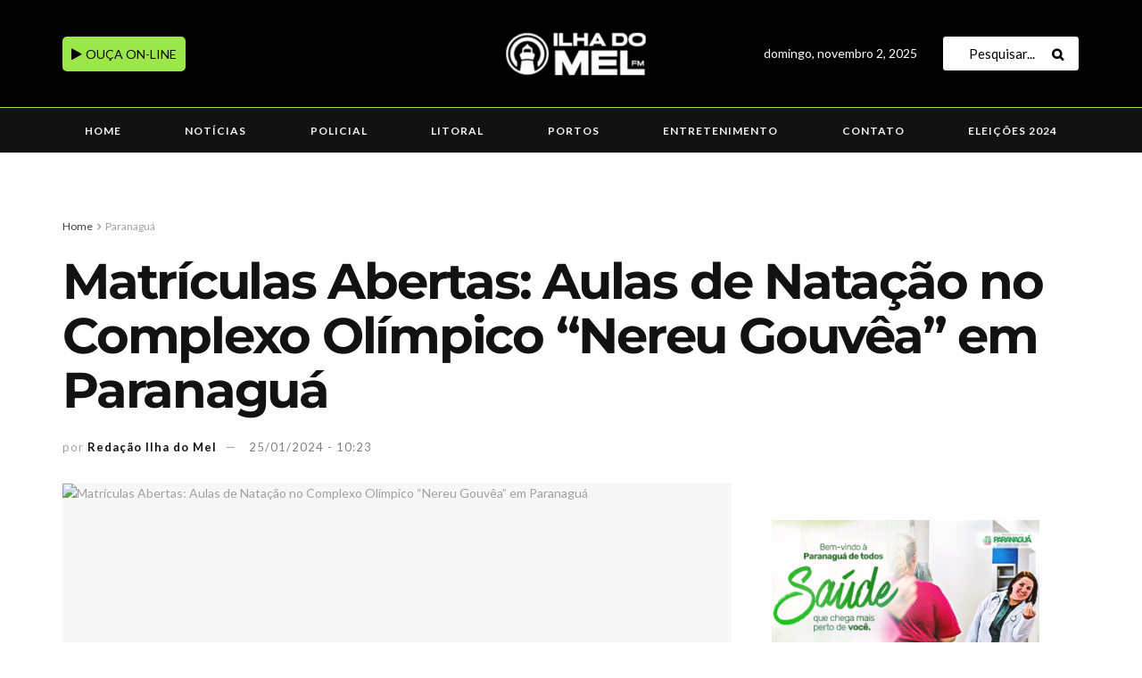

--- FILE ---
content_type: text/html; charset=UTF-8
request_url: https://ilhadomelfm.com.br/matriculas-abertas-aulas-de-natacao-no-complexo-olimpico-nereu-gouvea-em-paranagua/
body_size: 40144
content:
<!doctype html>
<!--[if lt IE 7]> <html class="no-js lt-ie9 lt-ie8 lt-ie7" lang="pt-BR"> <![endif]-->
<!--[if IE 7]>    <html class="no-js lt-ie9 lt-ie8" lang="pt-BR"> <![endif]-->
<!--[if IE 8]>    <html class="no-js lt-ie9" lang="pt-BR"> <![endif]-->
<!--[if IE 9]>    <html class="no-js lt-ie10" lang="pt-BR"> <![endif]-->
<!--[if gt IE 8]><!--> <html class="no-js" lang="pt-BR"> <!--<![endif]-->
<head>
    <meta http-equiv="Content-Type" content="text/html; charset=UTF-8" />
    <meta name='viewport' content='width=device-width, initial-scale=1, user-scalable=yes' />
    <link rel="profile" href="http://gmpg.org/xfn/11" />
    <link rel="pingback" href="https://ilhadomelfm.com.br/xmlrpc.php" />
    <meta name="theme-color" content="#020000">
             <meta name="msapplication-navbutton-color" content="#020000">
             <meta name="apple-mobile-web-app-status-bar-style" content="#020000"><meta name='robots' content='index, follow, max-image-preview:large, max-snippet:-1, max-video-preview:-1' />
	<style>img:is([sizes="auto" i], [sizes^="auto," i]) { contain-intrinsic-size: 3000px 1500px }</style>
	<meta property="og:type" content="article">
<meta property="og:title" content="Matrículas Abertas: Aulas de Natação no Complexo Olímpico &#8220;Nereu Gouvêa&#8221; em Paranaguá">
<meta property="og:site_name" content="Ilha do Mel FM">
<meta property="og:description" content="Estão abertas as matrículas para aulas de natação no Complexo Olímpico de Natação &quot;Nereu Gouvêa&quot;. Quem tiver interesse em participar">
<meta property="og:url" content="https://ilhadomelfm.com.br/matriculas-abertas-aulas-de-natacao-no-complexo-olimpico-nereu-gouvea-em-paranagua/">
<meta property="og:locale" content="pt_BR">
<meta property="og:image" content="https://ilhadomelfm.com.br/wp-content/uploads/2024/01/4b2fa78a-27b9-44e7-b2a4-f1149a10e3af-1.jpg">
<meta property="og:image:height" content="1200">
<meta property="og:image:width" content="1800">
<meta property="article:published_time" content="2024-01-25T10:23:04-03:00">
<meta property="article:modified_time" content="2024-01-25T10:31:09-03:00">
<meta property="article:section" content="Paranaguá">
<meta property="article:tag" content="#Matrícula">
<meta property="article:tag" content="#Natação">
<meta property="article:tag" content="#Paraná">
<meta property="article:tag" content="#Piscina">
<meta property="article:tag" content="Paranaguá">
<meta name="twitter:card" content="summary_large_image">
<meta name="twitter:title" content="Matrículas Abertas: Aulas de Natação no Complexo Olímpico &#8220;Nereu Gouvêa&#8221; em Paranaguá">
<meta name="twitter:description" content="Estão abertas as matrículas para aulas de natação no Complexo Olímpico de Natação &quot;Nereu Gouvêa&quot;. Quem tiver interesse em participar">
<meta name="twitter:url" content="https://ilhadomelfm.com.br/matriculas-abertas-aulas-de-natacao-no-complexo-olimpico-nereu-gouvea-em-paranagua/">
<meta name="twitter:site" content="">
<meta name="twitter:image" content="https://ilhadomelfm.com.br/wp-content/uploads/2024/01/4b2fa78a-27b9-44e7-b2a4-f1149a10e3af-1.jpg">
<meta name="twitter:image:width" content="1800">
<meta name="twitter:image:height" content="1200">
			<script type="text/javascript">
			  var jnews_ajax_url = '/?ajax-request=jnews'
			</script>
			<script type="text/javascript">;window.jnews=window.jnews||{},window.jnews.library=window.jnews.library||{},window.jnews.library=function(){"use strict";var e=this;e.win=window,e.doc=document,e.noop=function(){},e.globalBody=e.doc.getElementsByTagName("body")[0],e.globalBody=e.globalBody?e.globalBody:e.doc,e.win.jnewsDataStorage=e.win.jnewsDataStorage||{_storage:new WeakMap,put:function(e,t,n){this._storage.has(e)||this._storage.set(e,new Map),this._storage.get(e).set(t,n)},get:function(e,t){return this._storage.get(e).get(t)},has:function(e,t){return this._storage.has(e)&&this._storage.get(e).has(t)},remove:function(e,t){var n=this._storage.get(e).delete(t);return 0===!this._storage.get(e).size&&this._storage.delete(e),n}},e.windowWidth=function(){return e.win.innerWidth||e.docEl.clientWidth||e.globalBody.clientWidth},e.windowHeight=function(){return e.win.innerHeight||e.docEl.clientHeight||e.globalBody.clientHeight},e.requestAnimationFrame=e.win.requestAnimationFrame||e.win.webkitRequestAnimationFrame||e.win.mozRequestAnimationFrame||e.win.msRequestAnimationFrame||window.oRequestAnimationFrame||function(e){return setTimeout(e,1e3/60)},e.cancelAnimationFrame=e.win.cancelAnimationFrame||e.win.webkitCancelAnimationFrame||e.win.webkitCancelRequestAnimationFrame||e.win.mozCancelAnimationFrame||e.win.msCancelRequestAnimationFrame||e.win.oCancelRequestAnimationFrame||function(e){clearTimeout(e)},e.classListSupport="classList"in document.createElement("_"),e.hasClass=e.classListSupport?function(e,t){return e.classList.contains(t)}:function(e,t){return e.className.indexOf(t)>=0},e.addClass=e.classListSupport?function(t,n){e.hasClass(t,n)||t.classList.add(n)}:function(t,n){e.hasClass(t,n)||(t.className+=" "+n)},e.removeClass=e.classListSupport?function(t,n){e.hasClass(t,n)&&t.classList.remove(n)}:function(t,n){e.hasClass(t,n)&&(t.className=t.className.replace(n,""))},e.objKeys=function(e){var t=[];for(var n in e)Object.prototype.hasOwnProperty.call(e,n)&&t.push(n);return t},e.isObjectSame=function(e,t){var n=!0;return JSON.stringify(e)!==JSON.stringify(t)&&(n=!1),n},e.extend=function(){for(var e,t,n,o=arguments[0]||{},i=1,a=arguments.length;i<a;i++)if(null!==(e=arguments[i]))for(t in e)o!==(n=e[t])&&void 0!==n&&(o[t]=n);return o},e.dataStorage=e.win.jnewsDataStorage,e.isVisible=function(e){return 0!==e.offsetWidth&&0!==e.offsetHeight||e.getBoundingClientRect().length},e.getHeight=function(e){return e.offsetHeight||e.clientHeight||e.getBoundingClientRect().height},e.getWidth=function(e){return e.offsetWidth||e.clientWidth||e.getBoundingClientRect().width},e.supportsPassive=!1;try{var t=Object.defineProperty({},"passive",{get:function(){e.supportsPassive=!0}});"createEvent"in e.doc?e.win.addEventListener("test",null,t):"fireEvent"in e.doc&&e.win.attachEvent("test",null)}catch(e){}e.passiveOption=!!e.supportsPassive&&{passive:!0},e.setStorage=function(e,t){e="jnews-"+e;var n={expired:Math.floor(((new Date).getTime()+432e5)/1e3)};t=Object.assign(n,t);localStorage.setItem(e,JSON.stringify(t))},e.getStorage=function(e){e="jnews-"+e;var t=localStorage.getItem(e);return null!==t&&0<t.length?JSON.parse(localStorage.getItem(e)):{}},e.expiredStorage=function(){var t,n="jnews-";for(var o in localStorage)o.indexOf(n)>-1&&"undefined"!==(t=e.getStorage(o.replace(n,""))).expired&&t.expired<Math.floor((new Date).getTime()/1e3)&&localStorage.removeItem(o)},e.addEvents=function(t,n,o){for(var i in n){var a=["touchstart","touchmove"].indexOf(i)>=0&&!o&&e.passiveOption;"createEvent"in e.doc?t.addEventListener(i,n[i],a):"fireEvent"in e.doc&&t.attachEvent("on"+i,n[i])}},e.removeEvents=function(t,n){for(var o in n)"createEvent"in e.doc?t.removeEventListener(o,n[o]):"fireEvent"in e.doc&&t.detachEvent("on"+o,n[o])},e.triggerEvents=function(t,n,o){var i;o=o||{detail:null};return"createEvent"in e.doc?(!(i=e.doc.createEvent("CustomEvent")||new CustomEvent(n)).initCustomEvent||i.initCustomEvent(n,!0,!1,o),void t.dispatchEvent(i)):"fireEvent"in e.doc?((i=e.doc.createEventObject()).eventType=n,void t.fireEvent("on"+i.eventType,i)):void 0},e.getParents=function(t,n){void 0===n&&(n=e.doc);for(var o=[],i=t.parentNode,a=!1;!a;)if(i){var r=i;r.querySelectorAll(n).length?a=!0:(o.push(r),i=r.parentNode)}else o=[],a=!0;return o},e.forEach=function(e,t,n){for(var o=0,i=e.length;o<i;o++)t.call(n,e[o],o)},e.getText=function(e){return e.innerText||e.textContent},e.setText=function(e,t){var n="object"==typeof t?t.innerText||t.textContent:t;e.innerText&&(e.innerText=n),e.textContent&&(e.textContent=n)},e.httpBuildQuery=function(t){return e.objKeys(t).reduce(function t(n){var o=arguments.length>1&&void 0!==arguments[1]?arguments[1]:null;return function(i,a){var r=n[a];a=encodeURIComponent(a);var s=o?"".concat(o,"[").concat(a,"]"):a;return null==r||"function"==typeof r?(i.push("".concat(s,"=")),i):["number","boolean","string"].includes(typeof r)?(i.push("".concat(s,"=").concat(encodeURIComponent(r))),i):(i.push(e.objKeys(r).reduce(t(r,s),[]).join("&")),i)}}(t),[]).join("&")},e.get=function(t,n,o,i){return o="function"==typeof o?o:e.noop,e.ajax("GET",t,n,o,i)},e.post=function(t,n,o,i){return o="function"==typeof o?o:e.noop,e.ajax("POST",t,n,o,i)},e.ajax=function(t,n,o,i,a){var r=new XMLHttpRequest,s=n,c=e.httpBuildQuery(o);if(t=-1!=["GET","POST"].indexOf(t)?t:"GET",r.open(t,s+("GET"==t?"?"+c:""),!0),"POST"==t&&r.setRequestHeader("Content-type","application/x-www-form-urlencoded"),r.setRequestHeader("X-Requested-With","XMLHttpRequest"),r.onreadystatechange=function(){4===r.readyState&&200<=r.status&&300>r.status&&"function"==typeof i&&i.call(void 0,r.response)},void 0!==a&&!a){return{xhr:r,send:function(){r.send("POST"==t?c:null)}}}return r.send("POST"==t?c:null),{xhr:r}},e.scrollTo=function(t,n,o){function i(e,t,n){this.start=this.position(),this.change=e-this.start,this.currentTime=0,this.increment=20,this.duration=void 0===n?500:n,this.callback=t,this.finish=!1,this.animateScroll()}return Math.easeInOutQuad=function(e,t,n,o){return(e/=o/2)<1?n/2*e*e+t:-n/2*(--e*(e-2)-1)+t},i.prototype.stop=function(){this.finish=!0},i.prototype.move=function(t){e.doc.documentElement.scrollTop=t,e.globalBody.parentNode.scrollTop=t,e.globalBody.scrollTop=t},i.prototype.position=function(){return e.doc.documentElement.scrollTop||e.globalBody.parentNode.scrollTop||e.globalBody.scrollTop},i.prototype.animateScroll=function(){this.currentTime+=this.increment;var t=Math.easeInOutQuad(this.currentTime,this.start,this.change,this.duration);this.move(t),this.currentTime<this.duration&&!this.finish?e.requestAnimationFrame.call(e.win,this.animateScroll.bind(this)):this.callback&&"function"==typeof this.callback&&this.callback()},new i(t,n,o)},e.unwrap=function(t){var n,o=t;e.forEach(t,(function(e,t){n?n+=e:n=e})),o.replaceWith(n)},e.performance={start:function(e){performance.mark(e+"Start")},stop:function(e){performance.mark(e+"End"),performance.measure(e,e+"Start",e+"End")}},e.fps=function(){var t=0,n=0,o=0;!function(){var i=t=0,a=0,r=0,s=document.getElementById("fpsTable"),c=function(t){void 0===document.getElementsByTagName("body")[0]?e.requestAnimationFrame.call(e.win,(function(){c(t)})):document.getElementsByTagName("body")[0].appendChild(t)};null===s&&((s=document.createElement("div")).style.position="fixed",s.style.top="120px",s.style.left="10px",s.style.width="100px",s.style.height="20px",s.style.border="1px solid black",s.style.fontSize="11px",s.style.zIndex="100000",s.style.backgroundColor="white",s.id="fpsTable",c(s));var l=function(){o++,n=Date.now(),(a=(o/(r=(n-t)/1e3)).toPrecision(2))!=i&&(i=a,s.innerHTML=i+"fps"),1<r&&(t=n,o=0),e.requestAnimationFrame.call(e.win,l)};l()}()},e.instr=function(e,t){for(var n=0;n<t.length;n++)if(-1!==e.toLowerCase().indexOf(t[n].toLowerCase()))return!0},e.winLoad=function(t,n){function o(o){if("complete"===e.doc.readyState||"interactive"===e.doc.readyState)return!o||n?setTimeout(t,n||1):t(o),1}o()||e.addEvents(e.win,{load:o})},e.docReady=function(t,n){function o(o){if("complete"===e.doc.readyState||"interactive"===e.doc.readyState)return!o||n?setTimeout(t,n||1):t(o),1}o()||e.addEvents(e.doc,{DOMContentLoaded:o})},e.fireOnce=function(){e.docReady((function(){e.assets=e.assets||[],e.assets.length&&(e.boot(),e.load_assets())}),50)},e.boot=function(){e.length&&e.doc.querySelectorAll("style[media]").forEach((function(e){"not all"==e.getAttribute("media")&&e.removeAttribute("media")}))},e.create_js=function(t,n){var o=e.doc.createElement("script");switch(o.setAttribute("src",t),n){case"defer":o.setAttribute("defer",!0);break;case"async":o.setAttribute("async",!0);break;case"deferasync":o.setAttribute("defer",!0),o.setAttribute("async",!0)}e.globalBody.appendChild(o)},e.load_assets=function(){"object"==typeof e.assets&&e.forEach(e.assets.slice(0),(function(t,n){var o="";t.defer&&(o+="defer"),t.async&&(o+="async"),e.create_js(t.url,o);var i=e.assets.indexOf(t);i>-1&&e.assets.splice(i,1)})),e.assets=jnewsoption.au_scripts=window.jnewsads=[]},e.setCookie=function(e,t,n){var o="";if(n){var i=new Date;i.setTime(i.getTime()+24*n*60*60*1e3),o="; expires="+i.toUTCString()}document.cookie=e+"="+(t||"")+o+"; path=/"},e.getCookie=function(e){for(var t=e+"=",n=document.cookie.split(";"),o=0;o<n.length;o++){for(var i=n[o];" "==i.charAt(0);)i=i.substring(1,i.length);if(0==i.indexOf(t))return i.substring(t.length,i.length)}return null},e.eraseCookie=function(e){document.cookie=e+"=; Path=/; Expires=Thu, 01 Jan 1970 00:00:01 GMT;"},e.docReady((function(){e.globalBody=e.globalBody==e.doc?e.doc.getElementsByTagName("body")[0]:e.globalBody,e.globalBody=e.globalBody?e.globalBody:e.doc})),e.winLoad((function(){e.winLoad((function(){var t=!1;if(void 0!==window.jnewsadmin)if(void 0!==window.file_version_checker){var n=e.objKeys(window.file_version_checker);n.length?n.forEach((function(e){t||"10.0.4"===window.file_version_checker[e]||(t=!0)})):t=!0}else t=!0;t&&(window.jnewsHelper.getMessage(),window.jnewsHelper.getNotice())}),2500)}))},window.jnews.library=new window.jnews.library;</script>
	<!-- This site is optimized with the Yoast SEO plugin v26.2 - https://yoast.com/wordpress/plugins/seo/ -->
	<title>Matrículas Abertas: Aulas de Natação no Complexo Olímpico &quot;Nereu Gouvêa&quot; em Paranaguá - Ilha do Mel FM</title>
	<link rel="canonical" href="https://ilhadomelfm.com.br/matriculas-abertas-aulas-de-natacao-no-complexo-olimpico-nereu-gouvea-em-paranagua/" />
	<meta property="og:locale" content="pt_BR" />
	<meta property="og:type" content="article" />
	<meta property="og:title" content="Matrículas Abertas: Aulas de Natação no Complexo Olímpico &quot;Nereu Gouvêa&quot; em Paranaguá - Ilha do Mel FM" />
	<meta property="og:description" content="Estão abertas as matrículas para aulas de natação no Complexo Olímpico de Natação &#8220;Nereu Gouvêa&#8221;. Quem tiver interesse em participar das aulas ou utilizar a piscina pode realizar a matrícula diretamente no local. O prazo para inscrições começou nesta quarta-feira, dia 24. Para garantir a participação, todos os munícipes interessados em frequentar as aulas de [&hellip;]" />
	<meta property="og:url" content="https://ilhadomelfm.com.br/matriculas-abertas-aulas-de-natacao-no-complexo-olimpico-nereu-gouvea-em-paranagua/" />
	<meta property="og:site_name" content="Ilha do Mel FM" />
	<meta property="article:published_time" content="2024-01-25T13:23:04+00:00" />
	<meta property="article:modified_time" content="2024-01-25T13:31:09+00:00" />
	<meta property="og:image" content="https://ilhadomelfm.com.br/wp-content/uploads/2024/01/4b2fa78a-27b9-44e7-b2a4-f1149a10e3af-1.jpg" />
	<meta property="og:image:width" content="1800" />
	<meta property="og:image:height" content="1200" />
	<meta property="og:image:type" content="image/jpeg" />
	<meta name="author" content="Redação Ilha do Mel" />
	<meta name="twitter:card" content="summary_large_image" />
	<meta name="twitter:label1" content="Escrito por" />
	<meta name="twitter:data1" content="Redação Ilha do Mel" />
	<meta name="twitter:label2" content="Est. tempo de leitura" />
	<meta name="twitter:data2" content="1 minuto" />
	<script type="application/ld+json" class="yoast-schema-graph">{"@context":"https://schema.org","@graph":[{"@type":"WebPage","@id":"https://ilhadomelfm.com.br/matriculas-abertas-aulas-de-natacao-no-complexo-olimpico-nereu-gouvea-em-paranagua/","url":"https://ilhadomelfm.com.br/matriculas-abertas-aulas-de-natacao-no-complexo-olimpico-nereu-gouvea-em-paranagua/","name":"Matrículas Abertas: Aulas de Natação no Complexo Olímpico \"Nereu Gouvêa\" em Paranaguá - Ilha do Mel FM","isPartOf":{"@id":"https://ilhadomelfm.com.br/#website"},"primaryImageOfPage":{"@id":"https://ilhadomelfm.com.br/matriculas-abertas-aulas-de-natacao-no-complexo-olimpico-nereu-gouvea-em-paranagua/#primaryimage"},"image":{"@id":"https://ilhadomelfm.com.br/matriculas-abertas-aulas-de-natacao-no-complexo-olimpico-nereu-gouvea-em-paranagua/#primaryimage"},"thumbnailUrl":"https://ilhadomelfm.com.br/wp-content/uploads/2024/01/4b2fa78a-27b9-44e7-b2a4-f1149a10e3af-1.jpg","datePublished":"2024-01-25T13:23:04+00:00","dateModified":"2024-01-25T13:31:09+00:00","author":{"@id":"https://ilhadomelfm.com.br/#/schema/person/a58e9ddd551732fd34485205c77a1aef"},"breadcrumb":{"@id":"https://ilhadomelfm.com.br/matriculas-abertas-aulas-de-natacao-no-complexo-olimpico-nereu-gouvea-em-paranagua/#breadcrumb"},"inLanguage":"pt-BR","potentialAction":[{"@type":"ReadAction","target":["https://ilhadomelfm.com.br/matriculas-abertas-aulas-de-natacao-no-complexo-olimpico-nereu-gouvea-em-paranagua/"]}]},{"@type":"ImageObject","inLanguage":"pt-BR","@id":"https://ilhadomelfm.com.br/matriculas-abertas-aulas-de-natacao-no-complexo-olimpico-nereu-gouvea-em-paranagua/#primaryimage","url":"https://ilhadomelfm.com.br/wp-content/uploads/2024/01/4b2fa78a-27b9-44e7-b2a4-f1149a10e3af-1.jpg","contentUrl":"https://ilhadomelfm.com.br/wp-content/uploads/2024/01/4b2fa78a-27b9-44e7-b2a4-f1149a10e3af-1.jpg","width":1800,"height":1200},{"@type":"BreadcrumbList","@id":"https://ilhadomelfm.com.br/matriculas-abertas-aulas-de-natacao-no-complexo-olimpico-nereu-gouvea-em-paranagua/#breadcrumb","itemListElement":[{"@type":"ListItem","position":1,"name":"Início","item":"https://ilhadomelfm.com.br/"},{"@type":"ListItem","position":2,"name":"Matrículas Abertas: Aulas de Natação no Complexo Olímpico &#8220;Nereu Gouvêa&#8221; em Paranaguá"}]},{"@type":"WebSite","@id":"https://ilhadomelfm.com.br/#website","url":"https://ilhadomelfm.com.br/","name":"Ilha do Mel FM","description":"","potentialAction":[{"@type":"SearchAction","target":{"@type":"EntryPoint","urlTemplate":"https://ilhadomelfm.com.br/?s={search_term_string}"},"query-input":{"@type":"PropertyValueSpecification","valueRequired":true,"valueName":"search_term_string"}}],"inLanguage":"pt-BR"},{"@type":"Person","@id":"https://ilhadomelfm.com.br/#/schema/person/a58e9ddd551732fd34485205c77a1aef","name":"Redação Ilha do Mel","image":{"@type":"ImageObject","inLanguage":"pt-BR","@id":"https://ilhadomelfm.com.br/#/schema/person/image/","url":"https://secure.gravatar.com/avatar/53591e1d5b0252d003193b3098422954?s=96&d=mm&r=g","contentUrl":"https://secure.gravatar.com/avatar/53591e1d5b0252d003193b3098422954?s=96&d=mm&r=g","caption":"Redação Ilha do Mel"},"url":"https://ilhadomelfm.com.br/author/redacao_ilhadomel/"}]}</script>
	<!-- / Yoast SEO plugin. -->


<link rel='dns-prefetch' href='//www.googletagmanager.com' />
<link rel='dns-prefetch' href='//fonts.googleapis.com' />
<link rel='dns-prefetch' href='//pagead2.googlesyndication.com' />
<link rel='preconnect' href='https://fonts.gstatic.com' />
<link rel="alternate" type="application/rss+xml" title="Feed para Ilha do Mel FM &raquo;" href="https://ilhadomelfm.com.br/feed/" />
<link rel="alternate" type="application/rss+xml" title="Feed de comentários para Ilha do Mel FM &raquo;" href="https://ilhadomelfm.com.br/comments/feed/" />
<link rel="alternate" type="application/rss+xml" title="Feed de comentários para Ilha do Mel FM &raquo; Matrículas Abertas: Aulas de Natação no Complexo Olímpico &#8220;Nereu Gouvêa&#8221; em Paranaguá" href="https://ilhadomelfm.com.br/matriculas-abertas-aulas-de-natacao-no-complexo-olimpico-nereu-gouvea-em-paranagua/feed/" />
<script type="text/javascript">
/* <![CDATA[ */
window._wpemojiSettings = {"baseUrl":"https:\/\/s.w.org\/images\/core\/emoji\/15.0.3\/72x72\/","ext":".png","svgUrl":"https:\/\/s.w.org\/images\/core\/emoji\/15.0.3\/svg\/","svgExt":".svg","source":{"concatemoji":"https:\/\/ilhadomelfm.com.br\/wp-includes\/js\/wp-emoji-release.min.js?ver=6.7.1"}};
/*! This file is auto-generated */
!function(i,n){var o,s,e;function c(e){try{var t={supportTests:e,timestamp:(new Date).valueOf()};sessionStorage.setItem(o,JSON.stringify(t))}catch(e){}}function p(e,t,n){e.clearRect(0,0,e.canvas.width,e.canvas.height),e.fillText(t,0,0);var t=new Uint32Array(e.getImageData(0,0,e.canvas.width,e.canvas.height).data),r=(e.clearRect(0,0,e.canvas.width,e.canvas.height),e.fillText(n,0,0),new Uint32Array(e.getImageData(0,0,e.canvas.width,e.canvas.height).data));return t.every(function(e,t){return e===r[t]})}function u(e,t,n){switch(t){case"flag":return n(e,"\ud83c\udff3\ufe0f\u200d\u26a7\ufe0f","\ud83c\udff3\ufe0f\u200b\u26a7\ufe0f")?!1:!n(e,"\ud83c\uddfa\ud83c\uddf3","\ud83c\uddfa\u200b\ud83c\uddf3")&&!n(e,"\ud83c\udff4\udb40\udc67\udb40\udc62\udb40\udc65\udb40\udc6e\udb40\udc67\udb40\udc7f","\ud83c\udff4\u200b\udb40\udc67\u200b\udb40\udc62\u200b\udb40\udc65\u200b\udb40\udc6e\u200b\udb40\udc67\u200b\udb40\udc7f");case"emoji":return!n(e,"\ud83d\udc26\u200d\u2b1b","\ud83d\udc26\u200b\u2b1b")}return!1}function f(e,t,n){var r="undefined"!=typeof WorkerGlobalScope&&self instanceof WorkerGlobalScope?new OffscreenCanvas(300,150):i.createElement("canvas"),a=r.getContext("2d",{willReadFrequently:!0}),o=(a.textBaseline="top",a.font="600 32px Arial",{});return e.forEach(function(e){o[e]=t(a,e,n)}),o}function t(e){var t=i.createElement("script");t.src=e,t.defer=!0,i.head.appendChild(t)}"undefined"!=typeof Promise&&(o="wpEmojiSettingsSupports",s=["flag","emoji"],n.supports={everything:!0,everythingExceptFlag:!0},e=new Promise(function(e){i.addEventListener("DOMContentLoaded",e,{once:!0})}),new Promise(function(t){var n=function(){try{var e=JSON.parse(sessionStorage.getItem(o));if("object"==typeof e&&"number"==typeof e.timestamp&&(new Date).valueOf()<e.timestamp+604800&&"object"==typeof e.supportTests)return e.supportTests}catch(e){}return null}();if(!n){if("undefined"!=typeof Worker&&"undefined"!=typeof OffscreenCanvas&&"undefined"!=typeof URL&&URL.createObjectURL&&"undefined"!=typeof Blob)try{var e="postMessage("+f.toString()+"("+[JSON.stringify(s),u.toString(),p.toString()].join(",")+"));",r=new Blob([e],{type:"text/javascript"}),a=new Worker(URL.createObjectURL(r),{name:"wpTestEmojiSupports"});return void(a.onmessage=function(e){c(n=e.data),a.terminate(),t(n)})}catch(e){}c(n=f(s,u,p))}t(n)}).then(function(e){for(var t in e)n.supports[t]=e[t],n.supports.everything=n.supports.everything&&n.supports[t],"flag"!==t&&(n.supports.everythingExceptFlag=n.supports.everythingExceptFlag&&n.supports[t]);n.supports.everythingExceptFlag=n.supports.everythingExceptFlag&&!n.supports.flag,n.DOMReady=!1,n.readyCallback=function(){n.DOMReady=!0}}).then(function(){return e}).then(function(){var e;n.supports.everything||(n.readyCallback(),(e=n.source||{}).concatemoji?t(e.concatemoji):e.wpemoji&&e.twemoji&&(t(e.twemoji),t(e.wpemoji)))}))}((window,document),window._wpemojiSettings);
/* ]]> */
</script>

<link rel='stylesheet' id='audio4-html5_site_css-css' href='https://ilhadomelfm.com.br/wp-content/plugins/lbg-audio4-html5-shoutcast/audio4_html5/audio4_html5.css?ver=6.7.1' type='text/css' media='all' />
<style id='wp-emoji-styles-inline-css' type='text/css'>

	img.wp-smiley, img.emoji {
		display: inline !important;
		border: none !important;
		box-shadow: none !important;
		height: 1em !important;
		width: 1em !important;
		margin: 0 0.07em !important;
		vertical-align: -0.1em !important;
		background: none !important;
		padding: 0 !important;
	}
</style>
<link rel='stylesheet' id='wp-block-library-css' href='https://ilhadomelfm.com.br/wp-includes/css/dist/block-library/style.min.css?ver=6.7.1' type='text/css' media='all' />
<style id='classic-theme-styles-inline-css' type='text/css'>
/*! This file is auto-generated */
.wp-block-button__link{color:#fff;background-color:#32373c;border-radius:9999px;box-shadow:none;text-decoration:none;padding:calc(.667em + 2px) calc(1.333em + 2px);font-size:1.125em}.wp-block-file__button{background:#32373c;color:#fff;text-decoration:none}
</style>
<style id='global-styles-inline-css' type='text/css'>
:root{--wp--preset--aspect-ratio--square: 1;--wp--preset--aspect-ratio--4-3: 4/3;--wp--preset--aspect-ratio--3-4: 3/4;--wp--preset--aspect-ratio--3-2: 3/2;--wp--preset--aspect-ratio--2-3: 2/3;--wp--preset--aspect-ratio--16-9: 16/9;--wp--preset--aspect-ratio--9-16: 9/16;--wp--preset--color--black: #000000;--wp--preset--color--cyan-bluish-gray: #abb8c3;--wp--preset--color--white: #ffffff;--wp--preset--color--pale-pink: #f78da7;--wp--preset--color--vivid-red: #cf2e2e;--wp--preset--color--luminous-vivid-orange: #ff6900;--wp--preset--color--luminous-vivid-amber: #fcb900;--wp--preset--color--light-green-cyan: #7bdcb5;--wp--preset--color--vivid-green-cyan: #00d084;--wp--preset--color--pale-cyan-blue: #8ed1fc;--wp--preset--color--vivid-cyan-blue: #0693e3;--wp--preset--color--vivid-purple: #9b51e0;--wp--preset--gradient--vivid-cyan-blue-to-vivid-purple: linear-gradient(135deg,rgba(6,147,227,1) 0%,rgb(155,81,224) 100%);--wp--preset--gradient--light-green-cyan-to-vivid-green-cyan: linear-gradient(135deg,rgb(122,220,180) 0%,rgb(0,208,130) 100%);--wp--preset--gradient--luminous-vivid-amber-to-luminous-vivid-orange: linear-gradient(135deg,rgba(252,185,0,1) 0%,rgba(255,105,0,1) 100%);--wp--preset--gradient--luminous-vivid-orange-to-vivid-red: linear-gradient(135deg,rgba(255,105,0,1) 0%,rgb(207,46,46) 100%);--wp--preset--gradient--very-light-gray-to-cyan-bluish-gray: linear-gradient(135deg,rgb(238,238,238) 0%,rgb(169,184,195) 100%);--wp--preset--gradient--cool-to-warm-spectrum: linear-gradient(135deg,rgb(74,234,220) 0%,rgb(151,120,209) 20%,rgb(207,42,186) 40%,rgb(238,44,130) 60%,rgb(251,105,98) 80%,rgb(254,248,76) 100%);--wp--preset--gradient--blush-light-purple: linear-gradient(135deg,rgb(255,206,236) 0%,rgb(152,150,240) 100%);--wp--preset--gradient--blush-bordeaux: linear-gradient(135deg,rgb(254,205,165) 0%,rgb(254,45,45) 50%,rgb(107,0,62) 100%);--wp--preset--gradient--luminous-dusk: linear-gradient(135deg,rgb(255,203,112) 0%,rgb(199,81,192) 50%,rgb(65,88,208) 100%);--wp--preset--gradient--pale-ocean: linear-gradient(135deg,rgb(255,245,203) 0%,rgb(182,227,212) 50%,rgb(51,167,181) 100%);--wp--preset--gradient--electric-grass: linear-gradient(135deg,rgb(202,248,128) 0%,rgb(113,206,126) 100%);--wp--preset--gradient--midnight: linear-gradient(135deg,rgb(2,3,129) 0%,rgb(40,116,252) 100%);--wp--preset--font-size--small: 13px;--wp--preset--font-size--medium: 20px;--wp--preset--font-size--large: 36px;--wp--preset--font-size--x-large: 42px;--wp--preset--spacing--20: 0.44rem;--wp--preset--spacing--30: 0.67rem;--wp--preset--spacing--40: 1rem;--wp--preset--spacing--50: 1.5rem;--wp--preset--spacing--60: 2.25rem;--wp--preset--spacing--70: 3.38rem;--wp--preset--spacing--80: 5.06rem;--wp--preset--shadow--natural: 6px 6px 9px rgba(0, 0, 0, 0.2);--wp--preset--shadow--deep: 12px 12px 50px rgba(0, 0, 0, 0.4);--wp--preset--shadow--sharp: 6px 6px 0px rgba(0, 0, 0, 0.2);--wp--preset--shadow--outlined: 6px 6px 0px -3px rgba(255, 255, 255, 1), 6px 6px rgba(0, 0, 0, 1);--wp--preset--shadow--crisp: 6px 6px 0px rgba(0, 0, 0, 1);}:where(.is-layout-flex){gap: 0.5em;}:where(.is-layout-grid){gap: 0.5em;}body .is-layout-flex{display: flex;}.is-layout-flex{flex-wrap: wrap;align-items: center;}.is-layout-flex > :is(*, div){margin: 0;}body .is-layout-grid{display: grid;}.is-layout-grid > :is(*, div){margin: 0;}:where(.wp-block-columns.is-layout-flex){gap: 2em;}:where(.wp-block-columns.is-layout-grid){gap: 2em;}:where(.wp-block-post-template.is-layout-flex){gap: 1.25em;}:where(.wp-block-post-template.is-layout-grid){gap: 1.25em;}.has-black-color{color: var(--wp--preset--color--black) !important;}.has-cyan-bluish-gray-color{color: var(--wp--preset--color--cyan-bluish-gray) !important;}.has-white-color{color: var(--wp--preset--color--white) !important;}.has-pale-pink-color{color: var(--wp--preset--color--pale-pink) !important;}.has-vivid-red-color{color: var(--wp--preset--color--vivid-red) !important;}.has-luminous-vivid-orange-color{color: var(--wp--preset--color--luminous-vivid-orange) !important;}.has-luminous-vivid-amber-color{color: var(--wp--preset--color--luminous-vivid-amber) !important;}.has-light-green-cyan-color{color: var(--wp--preset--color--light-green-cyan) !important;}.has-vivid-green-cyan-color{color: var(--wp--preset--color--vivid-green-cyan) !important;}.has-pale-cyan-blue-color{color: var(--wp--preset--color--pale-cyan-blue) !important;}.has-vivid-cyan-blue-color{color: var(--wp--preset--color--vivid-cyan-blue) !important;}.has-vivid-purple-color{color: var(--wp--preset--color--vivid-purple) !important;}.has-black-background-color{background-color: var(--wp--preset--color--black) !important;}.has-cyan-bluish-gray-background-color{background-color: var(--wp--preset--color--cyan-bluish-gray) !important;}.has-white-background-color{background-color: var(--wp--preset--color--white) !important;}.has-pale-pink-background-color{background-color: var(--wp--preset--color--pale-pink) !important;}.has-vivid-red-background-color{background-color: var(--wp--preset--color--vivid-red) !important;}.has-luminous-vivid-orange-background-color{background-color: var(--wp--preset--color--luminous-vivid-orange) !important;}.has-luminous-vivid-amber-background-color{background-color: var(--wp--preset--color--luminous-vivid-amber) !important;}.has-light-green-cyan-background-color{background-color: var(--wp--preset--color--light-green-cyan) !important;}.has-vivid-green-cyan-background-color{background-color: var(--wp--preset--color--vivid-green-cyan) !important;}.has-pale-cyan-blue-background-color{background-color: var(--wp--preset--color--pale-cyan-blue) !important;}.has-vivid-cyan-blue-background-color{background-color: var(--wp--preset--color--vivid-cyan-blue) !important;}.has-vivid-purple-background-color{background-color: var(--wp--preset--color--vivid-purple) !important;}.has-black-border-color{border-color: var(--wp--preset--color--black) !important;}.has-cyan-bluish-gray-border-color{border-color: var(--wp--preset--color--cyan-bluish-gray) !important;}.has-white-border-color{border-color: var(--wp--preset--color--white) !important;}.has-pale-pink-border-color{border-color: var(--wp--preset--color--pale-pink) !important;}.has-vivid-red-border-color{border-color: var(--wp--preset--color--vivid-red) !important;}.has-luminous-vivid-orange-border-color{border-color: var(--wp--preset--color--luminous-vivid-orange) !important;}.has-luminous-vivid-amber-border-color{border-color: var(--wp--preset--color--luminous-vivid-amber) !important;}.has-light-green-cyan-border-color{border-color: var(--wp--preset--color--light-green-cyan) !important;}.has-vivid-green-cyan-border-color{border-color: var(--wp--preset--color--vivid-green-cyan) !important;}.has-pale-cyan-blue-border-color{border-color: var(--wp--preset--color--pale-cyan-blue) !important;}.has-vivid-cyan-blue-border-color{border-color: var(--wp--preset--color--vivid-cyan-blue) !important;}.has-vivid-purple-border-color{border-color: var(--wp--preset--color--vivid-purple) !important;}.has-vivid-cyan-blue-to-vivid-purple-gradient-background{background: var(--wp--preset--gradient--vivid-cyan-blue-to-vivid-purple) !important;}.has-light-green-cyan-to-vivid-green-cyan-gradient-background{background: var(--wp--preset--gradient--light-green-cyan-to-vivid-green-cyan) !important;}.has-luminous-vivid-amber-to-luminous-vivid-orange-gradient-background{background: var(--wp--preset--gradient--luminous-vivid-amber-to-luminous-vivid-orange) !important;}.has-luminous-vivid-orange-to-vivid-red-gradient-background{background: var(--wp--preset--gradient--luminous-vivid-orange-to-vivid-red) !important;}.has-very-light-gray-to-cyan-bluish-gray-gradient-background{background: var(--wp--preset--gradient--very-light-gray-to-cyan-bluish-gray) !important;}.has-cool-to-warm-spectrum-gradient-background{background: var(--wp--preset--gradient--cool-to-warm-spectrum) !important;}.has-blush-light-purple-gradient-background{background: var(--wp--preset--gradient--blush-light-purple) !important;}.has-blush-bordeaux-gradient-background{background: var(--wp--preset--gradient--blush-bordeaux) !important;}.has-luminous-dusk-gradient-background{background: var(--wp--preset--gradient--luminous-dusk) !important;}.has-pale-ocean-gradient-background{background: var(--wp--preset--gradient--pale-ocean) !important;}.has-electric-grass-gradient-background{background: var(--wp--preset--gradient--electric-grass) !important;}.has-midnight-gradient-background{background: var(--wp--preset--gradient--midnight) !important;}.has-small-font-size{font-size: var(--wp--preset--font-size--small) !important;}.has-medium-font-size{font-size: var(--wp--preset--font-size--medium) !important;}.has-large-font-size{font-size: var(--wp--preset--font-size--large) !important;}.has-x-large-font-size{font-size: var(--wp--preset--font-size--x-large) !important;}
:where(.wp-block-post-template.is-layout-flex){gap: 1.25em;}:where(.wp-block-post-template.is-layout-grid){gap: 1.25em;}
:where(.wp-block-columns.is-layout-flex){gap: 2em;}:where(.wp-block-columns.is-layout-grid){gap: 2em;}
:root :where(.wp-block-pullquote){font-size: 1.5em;line-height: 1.6;}
</style>
<link rel='stylesheet' id='elementor-frontend-css' href='https://ilhadomelfm.com.br/wp-content/plugins/elementor/assets/css/frontend.min.css?ver=3.31.2' type='text/css' media='all' />
<link rel='stylesheet' id='jeg_customizer_font-css' href='//fonts.googleapis.com/css?family=Lato%3Aregular%2C900%2C700%7CMontserrat%3Aregular%2C700&#038;display=swap&#038;ver=1.3.0' type='text/css' media='all' />
<link rel='stylesheet' id='jnews-frontend-css' href='https://ilhadomelfm.com.br/wp-content/themes/jnews/assets/dist/frontend.min.css?ver=11.6.6' type='text/css' media='all' />
<link rel='stylesheet' id='jnews-elementor-css' href='https://ilhadomelfm.com.br/wp-content/themes/jnews/assets/css/elementor-frontend.css?ver=11.6.6' type='text/css' media='all' />
<link rel='stylesheet' id='jnews-style-css' href='https://ilhadomelfm.com.br/wp-content/themes/jnews/style.css?ver=11.6.6' type='text/css' media='all' />
<link rel='stylesheet' id='jnews-darkmode-css' href='https://ilhadomelfm.com.br/wp-content/themes/jnews/assets/css/darkmode.css?ver=11.6.6' type='text/css' media='all' />
<link rel='stylesheet' id='jnews-scheme-css' href='https://ilhadomelfm.com.br/wp-content/themes/jnews/data/import/lifestyle/scheme.css?ver=11.6.6' type='text/css' media='all' />
<link rel='stylesheet' id='jnews-social-login-style-css' href='https://ilhadomelfm.com.br/wp-content/plugins/jnews-social-login/assets/css/plugin.css?ver=11.0.4' type='text/css' media='all' />
<link rel='stylesheet' id='jnews-select-share-css' href='https://ilhadomelfm.com.br/wp-content/plugins/jnews-social-share/assets/css/plugin.css' type='text/css' media='all' />
<script type="text/javascript" src="https://ilhadomelfm.com.br/wp-includes/js/jquery/jquery.min.js?ver=3.7.1" id="jquery-core-js"></script>
<script type="text/javascript" src="https://ilhadomelfm.com.br/wp-includes/js/jquery/jquery-migrate.min.js?ver=3.4.1" id="jquery-migrate-js"></script>
<script type="text/javascript" src="https://ilhadomelfm.com.br/wp-content/plugins/lbg-audio4-html5-shoutcast/audio4_html5/js/jquery.mousewheel.min.js?ver=6.7.1" id="lbg-mousewheel-js"></script>
<script type="text/javascript" src="https://ilhadomelfm.com.br/wp-content/plugins/lbg-audio4-html5-shoutcast/audio4_html5/js/jquery.touchSwipe.min.js?ver=6.7.1" id="lbg-touchSwipe-js"></script>
<script type="text/javascript" src="https://ilhadomelfm.com.br/wp-content/plugins/lbg-audio4-html5-shoutcast/audio4_html5/js/swfobject.js?ver=6.7.1" id="lbg-swfobject-js"></script>
<script type="text/javascript" src="https://ilhadomelfm.com.br/wp-content/plugins/lbg-audio4-html5-shoutcast/audio4_html5/js/audio4_html5.js?ver=6.7.1" id="lbg-audio4_html5-js"></script>
<script type="text/javascript" src="https://ilhadomelfm.com.br/wp-content/plugins/shortcode-for-current-date/dist/script.js?ver=6.7.1" id="shortcode-for-current-date-script-js"></script>

<!-- Snippet da etiqueta do Google (gtag.js) adicionado pelo Site Kit -->
<!-- Snippet do Google Análises adicionado pelo Site Kit -->
<script type="text/javascript" src="https://www.googletagmanager.com/gtag/js?id=GT-TXX3ZZF" id="google_gtagjs-js" async></script>
<script type="text/javascript" id="google_gtagjs-js-after">
/* <![CDATA[ */
window.dataLayer = window.dataLayer || [];function gtag(){dataLayer.push(arguments);}
gtag("set","linker",{"domains":["ilhadomelfm.com.br"]});
gtag("js", new Date());
gtag("set", "developer_id.dZTNiMT", true);
gtag("config", "GT-TXX3ZZF");
/* ]]> */
</script>
<link rel="https://api.w.org/" href="https://ilhadomelfm.com.br/wp-json/" /><link rel="alternate" title="JSON" type="application/json" href="https://ilhadomelfm.com.br/wp-json/wp/v2/posts/7587" /><link rel="EditURI" type="application/rsd+xml" title="RSD" href="https://ilhadomelfm.com.br/xmlrpc.php?rsd" />
<meta name="generator" content="WordPress 6.7.1" />
<link rel='shortlink' href='https://ilhadomelfm.com.br/?p=7587' />
<link rel="alternate" title="oEmbed (JSON)" type="application/json+oembed" href="https://ilhadomelfm.com.br/wp-json/oembed/1.0/embed?url=https%3A%2F%2Filhadomelfm.com.br%2Fmatriculas-abertas-aulas-de-natacao-no-complexo-olimpico-nereu-gouvea-em-paranagua%2F" />
<link rel="alternate" title="oEmbed (XML)" type="text/xml+oembed" href="https://ilhadomelfm.com.br/wp-json/oembed/1.0/embed?url=https%3A%2F%2Filhadomelfm.com.br%2Fmatriculas-abertas-aulas-de-natacao-no-complexo-olimpico-nereu-gouvea-em-paranagua%2F&#038;format=xml" />
<meta name="generator" content="Site Kit by Google 1.164.0" />
<!-- Meta-etiquetas do Google AdSense adicionado pelo Site Kit -->
<meta name="google-adsense-platform-account" content="ca-host-pub-2644536267352236">
<meta name="google-adsense-platform-domain" content="sitekit.withgoogle.com">
<!-- Fim das meta-etiquetas do Google AdSense adicionado pelo Site Kit -->
<meta name="generator" content="Elementor 3.31.2; features: additional_custom_breakpoints, e_element_cache; settings: css_print_method-external, google_font-enabled, font_display-swap">
			<style>
				.e-con.e-parent:nth-of-type(n+4):not(.e-lazyloaded):not(.e-no-lazyload),
				.e-con.e-parent:nth-of-type(n+4):not(.e-lazyloaded):not(.e-no-lazyload) * {
					background-image: none !important;
				}
				@media screen and (max-height: 1024px) {
					.e-con.e-parent:nth-of-type(n+3):not(.e-lazyloaded):not(.e-no-lazyload),
					.e-con.e-parent:nth-of-type(n+3):not(.e-lazyloaded):not(.e-no-lazyload) * {
						background-image: none !important;
					}
				}
				@media screen and (max-height: 640px) {
					.e-con.e-parent:nth-of-type(n+2):not(.e-lazyloaded):not(.e-no-lazyload),
					.e-con.e-parent:nth-of-type(n+2):not(.e-lazyloaded):not(.e-no-lazyload) * {
						background-image: none !important;
					}
				}
			</style>
			
<!-- Código do Google Adsense adicionado pelo Site Kit -->
<script type="text/javascript" async="async" src="https://pagead2.googlesyndication.com/pagead/js/adsbygoogle.js?client=ca-pub-1002796926275238&amp;host=ca-host-pub-2644536267352236" crossorigin="anonymous"></script>

<!-- Fim do código do Google AdSense adicionado pelo Site Kit -->
<script type='application/ld+json'>{"@context":"http:\/\/schema.org","@type":"Organization","@id":"https:\/\/ilhadomelfm.com.br\/#organization","url":"https:\/\/ilhadomelfm.com.br\/","name":"","logo":{"@type":"ImageObject","url":""},"sameAs":["https:\/\/www.facebook.com\/jegtheme\/","https:\/\/twitter.com\/jegtheme","https:\/\/www.youtube.com","https:\/\/www.instagram.com\/jegtheme\/"]}</script>
<script type='application/ld+json'>{"@context":"http:\/\/schema.org","@type":"WebSite","@id":"https:\/\/ilhadomelfm.com.br\/#website","url":"https:\/\/ilhadomelfm.com.br\/","name":"","potentialAction":{"@type":"SearchAction","target":"https:\/\/ilhadomelfm.com.br\/?s={search_term_string}","query-input":"required name=search_term_string"}}</script>
<link rel="icon" href="https://ilhadomelfm.com.br/wp-content/uploads/2023/05/cropped-icon-ilhadomel-32x32.jpg" sizes="32x32" />
<link rel="icon" href="https://ilhadomelfm.com.br/wp-content/uploads/2023/05/cropped-icon-ilhadomel-192x192.jpg" sizes="192x192" />
<link rel="apple-touch-icon" href="https://ilhadomelfm.com.br/wp-content/uploads/2023/05/cropped-icon-ilhadomel-180x180.jpg" />
<meta name="msapplication-TileImage" content="https://ilhadomelfm.com.br/wp-content/uploads/2023/05/cropped-icon-ilhadomel-270x270.jpg" />
<style id="jeg_dynamic_css" type="text/css" data-type="jeg_custom-css">body { --j-body-color : #3d3d3d; --j-accent-color : #121212; --j-alt-color : #525252; --j-heading-color : #121212; } body,.jeg_newsfeed_list .tns-outer .tns-controls button,.jeg_filter_button,.owl-carousel .owl-nav div,.jeg_readmore,.jeg_hero_style_7 .jeg_post_meta a,.widget_calendar thead th,.widget_calendar tfoot a,.jeg_socialcounter a,.entry-header .jeg_meta_like a,.entry-header .jeg_meta_comment a,.entry-header .jeg_meta_donation a,.entry-header .jeg_meta_bookmark a,.entry-content tbody tr:hover,.entry-content th,.jeg_splitpost_nav li:hover a,#breadcrumbs a,.jeg_author_socials a:hover,.jeg_footer_content a,.jeg_footer_bottom a,.jeg_cartcontent,.woocommerce .woocommerce-breadcrumb a { color : #3d3d3d; } a, .jeg_menu_style_5>li>a:hover, .jeg_menu_style_5>li.sfHover>a, .jeg_menu_style_5>li.current-menu-item>a, .jeg_menu_style_5>li.current-menu-ancestor>a, .jeg_navbar .jeg_menu:not(.jeg_main_menu)>li>a:hover, .jeg_midbar .jeg_menu:not(.jeg_main_menu)>li>a:hover, .jeg_side_tabs li.active, .jeg_block_heading_5 strong, .jeg_block_heading_6 strong, .jeg_block_heading_7 strong, .jeg_block_heading_8 strong, .jeg_subcat_list li a:hover, .jeg_subcat_list li button:hover, .jeg_pl_lg_7 .jeg_thumb .jeg_post_category a, .jeg_pl_xs_2:before, .jeg_pl_xs_4 .jeg_postblock_content:before, .jeg_postblock .jeg_post_title a:hover, .jeg_hero_style_6 .jeg_post_title a:hover, .jeg_sidefeed .jeg_pl_xs_3 .jeg_post_title a:hover, .widget_jnews_popular .jeg_post_title a:hover, .jeg_meta_author a, .widget_archive li a:hover, .widget_pages li a:hover, .widget_meta li a:hover, .widget_recent_entries li a:hover, .widget_rss li a:hover, .widget_rss cite, .widget_categories li a:hover, .widget_categories li.current-cat>a, #breadcrumbs a:hover, .jeg_share_count .counts, .commentlist .bypostauthor>.comment-body>.comment-author>.fn, span.required, .jeg_review_title, .bestprice .price, .authorlink a:hover, .jeg_vertical_playlist .jeg_video_playlist_play_icon, .jeg_vertical_playlist .jeg_video_playlist_item.active .jeg_video_playlist_thumbnail:before, .jeg_horizontal_playlist .jeg_video_playlist_play, .woocommerce li.product .pricegroup .button, .widget_display_forums li a:hover, .widget_display_topics li:before, .widget_display_replies li:before, .widget_display_views li:before, .bbp-breadcrumb a:hover, .jeg_mobile_menu li.sfHover>a, .jeg_mobile_menu li a:hover, .split-template-6 .pagenum, .jeg_mobile_menu_style_5>li>a:hover, .jeg_mobile_menu_style_5>li.sfHover>a, .jeg_mobile_menu_style_5>li.current-menu-item>a, .jeg_mobile_menu_style_5>li.current-menu-ancestor>a, .jeg_mobile_menu.jeg_menu_dropdown li.open > div > a { color : #121212; } .jeg_menu_style_1>li>a:before, .jeg_menu_style_2>li>a:before, .jeg_menu_style_3>li>a:before, .jeg_side_toggle, .jeg_slide_caption .jeg_post_category a, .jeg_slider_type_1_wrapper .tns-controls button.tns-next, .jeg_block_heading_1 .jeg_block_title span, .jeg_block_heading_2 .jeg_block_title span, .jeg_block_heading_3, .jeg_block_heading_4 .jeg_block_title span, .jeg_block_heading_6:after, .jeg_pl_lg_box .jeg_post_category a, .jeg_pl_md_box .jeg_post_category a, .jeg_readmore:hover, .jeg_thumb .jeg_post_category a, .jeg_block_loadmore a:hover, .jeg_postblock.alt .jeg_block_loadmore a:hover, .jeg_block_loadmore a.active, .jeg_postblock_carousel_2 .jeg_post_category a, .jeg_heroblock .jeg_post_category a, .jeg_pagenav_1 .page_number.active, .jeg_pagenav_1 .page_number.active:hover, input[type="submit"], .btn, .button, .widget_tag_cloud a:hover, .popularpost_item:hover .jeg_post_title a:before, .jeg_splitpost_4 .page_nav, .jeg_splitpost_5 .page_nav, .jeg_post_via a:hover, .jeg_post_source a:hover, .jeg_post_tags a:hover, .comment-reply-title small a:before, .comment-reply-title small a:after, .jeg_storelist .productlink, .authorlink li.active a:before, .jeg_footer.dark .socials_widget:not(.nobg) a:hover .fa,.jeg_footer.dark .socials_widget:not(.nobg) a:hover span.jeg-icon, div.jeg_breakingnews_title, .jeg_overlay_slider_bottom_wrapper .tns-controls button, .jeg_overlay_slider_bottom_wrapper .tns-controls button:hover, .jeg_vertical_playlist .jeg_video_playlist_current, .woocommerce span.onsale, .woocommerce #respond input#submit:hover, .woocommerce a.button:hover, .woocommerce button.button:hover, .woocommerce input.button:hover, .woocommerce #respond input#submit.alt, .woocommerce a.button.alt, .woocommerce button.button.alt, .woocommerce input.button.alt, .jeg_popup_post .caption, .jeg_footer.dark input[type="submit"], .jeg_footer.dark .btn, .jeg_footer.dark .button, .footer_widget.widget_tag_cloud a:hover, .jeg_inner_content .content-inner .jeg_post_category a:hover, #buddypress .standard-form button, #buddypress a.button, #buddypress input[type="submit"], #buddypress input[type="button"], #buddypress input[type="reset"], #buddypress ul.button-nav li a, #buddypress .generic-button a, #buddypress .generic-button button, #buddypress .comment-reply-link, #buddypress a.bp-title-button, #buddypress.buddypress-wrap .members-list li .user-update .activity-read-more a, div#buddypress .standard-form button:hover, div#buddypress a.button:hover, div#buddypress input[type="submit"]:hover, div#buddypress input[type="button"]:hover, div#buddypress input[type="reset"]:hover, div#buddypress ul.button-nav li a:hover, div#buddypress .generic-button a:hover, div#buddypress .generic-button button:hover, div#buddypress .comment-reply-link:hover, div#buddypress a.bp-title-button:hover, div#buddypress.buddypress-wrap .members-list li .user-update .activity-read-more a:hover, #buddypress #item-nav .item-list-tabs ul li a:before, .jeg_inner_content .jeg_meta_container .follow-wrapper a { background-color : #121212; } .jeg_block_heading_7 .jeg_block_title span, .jeg_readmore:hover, .jeg_block_loadmore a:hover, .jeg_block_loadmore a.active, .jeg_pagenav_1 .page_number.active, .jeg_pagenav_1 .page_number.active:hover, .jeg_pagenav_3 .page_number:hover, .jeg_prevnext_post a:hover h3, .jeg_overlay_slider .jeg_post_category, .jeg_sidefeed .jeg_post.active, .jeg_vertical_playlist.jeg_vertical_playlist .jeg_video_playlist_item.active .jeg_video_playlist_thumbnail img, .jeg_horizontal_playlist .jeg_video_playlist_item.active { border-color : #121212; } .jeg_tabpost_nav li.active, .woocommerce div.product .woocommerce-tabs ul.tabs li.active, .jeg_mobile_menu_style_1>li.current-menu-item a, .jeg_mobile_menu_style_1>li.current-menu-ancestor a, .jeg_mobile_menu_style_2>li.current-menu-item::after, .jeg_mobile_menu_style_2>li.current-menu-ancestor::after, .jeg_mobile_menu_style_3>li.current-menu-item::before, .jeg_mobile_menu_style_3>li.current-menu-ancestor::before { border-bottom-color : #121212; } .jeg_post_share .jeg-icon svg { fill : #121212; } .jeg_post_meta .fa, .jeg_post_meta .jpwt-icon, .entry-header .jeg_post_meta .fa, .jeg_review_stars, .jeg_price_review_list { color : #525252; } .jeg_share_button.share-float.share-monocrhome a { background-color : #525252; } h1,h2,h3,h4,h5,h6,.jeg_post_title a,.entry-header .jeg_post_title,.jeg_hero_style_7 .jeg_post_title a,.jeg_block_title,.jeg_splitpost_bar .current_title,.jeg_video_playlist_title,.gallery-caption,.jeg_push_notification_button>a.button { color : #121212; } .split-template-9 .pagenum, .split-template-10 .pagenum, .split-template-11 .pagenum, .split-template-12 .pagenum, .split-template-13 .pagenum, .split-template-15 .pagenum, .split-template-18 .pagenum, .split-template-20 .pagenum, .split-template-19 .current_title span, .split-template-20 .current_title span { background-color : #121212; } .jeg_topbar .jeg_nav_row, .jeg_topbar .jeg_search_no_expand .jeg_search_input { line-height : 30px; } .jeg_topbar .jeg_nav_row, .jeg_topbar .jeg_nav_icon { height : 30px; } .jeg_topbar, .jeg_topbar.dark, .jeg_topbar.custom { background : #0a0a0a; background: -moz-linear-gradient(90deg, #9be74a 0%, #20af00 100%);background: -webkit-linear-gradient(90deg, #9be74a 0%, #20af00 100%);background: -o-linear-gradient(90deg, #9be74a 0%, #20af00 100%);background: -ms-linear-gradient(90deg, #9be74a 0%, #20af00 100%);background: linear-gradient(90deg, #9be74a 0%, #20af00 100%); } .jeg_topbar, .jeg_topbar.dark { color : #000000; border-top-color : #81d742; } .jeg_topbar a, .jeg_topbar.dark a { color : #000000; } .jeg_midbar { height : 121px; } .jeg_midbar, .jeg_midbar.dark { background-color : #000000; border-bottom-width : 1px; border-bottom-color : #9be74a; color : #9be74a; } .jeg_midbar a, .jeg_midbar.dark a { color : #9be74a; } .jeg_header .jeg_bottombar.jeg_navbar,.jeg_bottombar .jeg_nav_icon { height : 50px; } .jeg_header .jeg_bottombar.jeg_navbar, .jeg_header .jeg_bottombar .jeg_main_menu:not(.jeg_menu_style_1) > li > a, .jeg_header .jeg_bottombar .jeg_menu_style_1 > li, .jeg_header .jeg_bottombar .jeg_menu:not(.jeg_main_menu) > li > a { line-height : 50px; } .jeg_header .jeg_bottombar.jeg_navbar_wrapper:not(.jeg_navbar_boxed), .jeg_header .jeg_bottombar.jeg_navbar_boxed .jeg_nav_row { background : #121212; } .jeg_header .jeg_navbar_menuborder .jeg_main_menu > li:not(:last-child), .jeg_header .jeg_navbar_menuborder .jeg_nav_item, .jeg_navbar_boxed .jeg_nav_row, .jeg_header .jeg_navbar_menuborder:not(.jeg_navbar_boxed) .jeg_nav_left .jeg_nav_item:first-child { border-color : #9be74a; } .jeg_header .jeg_bottombar, .jeg_header .jeg_bottombar.jeg_navbar_dark { color : #9be74a; } .jeg_header .jeg_bottombar a, .jeg_header .jeg_bottombar.jeg_navbar_dark a { color : #9be74a; } .jeg_header .jeg_bottombar a:hover, .jeg_header .jeg_bottombar.jeg_navbar_dark a:hover, .jeg_header .jeg_bottombar .jeg_menu:not(.jeg_main_menu) > li > a:hover { color : #81d742; } .jeg_header .jeg_bottombar, .jeg_header .jeg_bottombar.jeg_navbar_dark, .jeg_bottombar.jeg_navbar_boxed .jeg_nav_row, .jeg_bottombar.jeg_navbar_dark.jeg_navbar_boxed .jeg_nav_row { border-top-width : 0px; border-bottom-width : 0px; } .jeg_header_wrapper .jeg_bottombar, .jeg_header_wrapper .jeg_bottombar.jeg_navbar_dark, .jeg_bottombar.jeg_navbar_boxed .jeg_nav_row, .jeg_bottombar.jeg_navbar_dark.jeg_navbar_boxed .jeg_nav_row { border-top-color : #9be74a; border-bottom-color : #9BE74A; } .jeg_stickybar.jeg_navbar,.jeg_navbar .jeg_nav_icon { height : 70px; } .jeg_stickybar.jeg_navbar, .jeg_stickybar .jeg_main_menu:not(.jeg_menu_style_1) > li > a, .jeg_stickybar .jeg_menu_style_1 > li, .jeg_stickybar .jeg_menu:not(.jeg_main_menu) > li > a { line-height : 70px; } .jeg_header_sticky .jeg_navbar_wrapper:not(.jeg_navbar_boxed), .jeg_header_sticky .jeg_navbar_boxed .jeg_nav_row { background : #000000; } .jeg_mobile_midbar, .jeg_mobile_midbar.dark { background : #121212; } .jeg_header .socials_widget > a > i.fa:before { color : #121212; } .jeg_header .socials_widget.nobg > a > i > span.jeg-icon svg { fill : #121212; } .jeg_header .socials_widget.nobg > a > span.jeg-icon svg { fill : #121212; } .jeg_header .socials_widget > a > span.jeg-icon svg { fill : #121212; } .jeg_header .socials_widget > a > i > span.jeg-icon svg { fill : #121212; } .jeg_aside_item.socials_widget > a > i.fa:before { color : #a0a0a0; } .jeg_aside_item.socials_widget.nobg a span.jeg-icon svg { fill : #a0a0a0; } .jeg_aside_item.socials_widget a span.jeg-icon svg { fill : #a0a0a0; } .jeg_top_date { color : #ffffff; } .jeg_button_1 .btn { background : #9be74a; color : #000000; } .jeg_nav_icon .jeg_mobile_toggle.toggle_btn { color : #9be74a; } .jeg_navbar_mobile_wrapper .jeg_nav_item a.jeg_mobile_toggle, .jeg_navbar_mobile_wrapper .dark .jeg_nav_item a.jeg_mobile_toggle { color : #9be74a; } .jeg_nav_account, .jeg_navbar .jeg_nav_account .jeg_menu > li > a, .jeg_midbar .jeg_nav_account .jeg_menu > li > a { color : #000000; } .jeg_menu.jeg_accountlink li > ul { background-color : #000000; } .jeg_menu.jeg_accountlink li > ul, .jeg_menu.jeg_accountlink li > ul li a { border-color : #000000; } .jeg_navbar_mobile .jeg_search_popup_expand .jeg_search_form .jeg_search_button { color : #727272; } .jeg_navbar_mobile .jeg_search_wrapper.jeg_search_popup_expand .jeg_search_form .jeg_search_input, .jeg_navbar_mobile .jeg_search_popup_expand .jeg_search_result a, .jeg_navbar_mobile .jeg_search_popup_expand .jeg_search_result .search-link { color : #383838; } .jeg_nav_search { width : 40%; } .jeg_header .jeg_search_no_expand .jeg_search_form .jeg_search_input { background-color : #ffffff; border-color : rgba(0,0,0,0); } .jeg_header .jeg_search_no_expand .jeg_search_form button.jeg_search_button { color : #000000; } .jeg_header .jeg_search_no_expand .jeg_search_form .jeg_search_input::-webkit-input-placeholder { color : #000000; } .jeg_header .jeg_search_no_expand .jeg_search_form .jeg_search_input:-moz-placeholder { color : #000000; } .jeg_header .jeg_search_no_expand .jeg_search_form .jeg_search_input::-moz-placeholder { color : #000000; } .jeg_header .jeg_search_no_expand .jeg_search_form .jeg_search_input:-ms-input-placeholder { color : #000000; } .jeg_header .jeg_search_no_expand .jeg_search_result, .jeg_header .jeg_search_no_expand .jeg_search_result .search-link { border-color : #0a0a0a; } #jeg_off_canvas .jeg_search_result.with_result .search-all-button { border-color : #000000; } .jeg_footer_content,.jeg_footer.dark .jeg_footer_content { background-color : #121212; } .socials_widget a .fa,.jeg_footer.dark .socials_widget a .fa,.jeg_footer .socials_widget.nobg .fa,.jeg_footer.dark .socials_widget.nobg .fa,.jeg_footer .socials_widget:not(.nobg) a .fa,.jeg_footer.dark .socials_widget:not(.nobg) a .fa { color : #ffffff; } .jeg_footer .socials_widget.nobg span.jeg-icon svg, .jeg_footer div.socials_widget span.jeg-icon svg { fill : #ffffff; } .socials_widget a:hover .fa,.jeg_footer.dark .socials_widget a:hover .fa,.socials_widget a:hover .fa,.jeg_footer.dark .socials_widget a:hover .fa,.jeg_footer .socials_widget.nobg a:hover .fa,.jeg_footer.dark .socials_widget.nobg a:hover .fa,.jeg_footer .socials_widget:not(.nobg) a:hover .fa,.jeg_footer.dark .socials_widget:not(.nobg) a:hover .fa { color : #999999; } .jeg_footer .socials_widget.nobg span.jeg-icon svg:hover, .jeg_footer div.socials_widget span.jeg-icon svg:hover { fill : #999999; } body,input,textarea,select,.chosen-container-single .chosen-single,.btn,.button { font-family: Lato,Helvetica,Arial,sans-serif; } h3.jeg_block_title, .jeg_footer .jeg_footer_heading h3, .jeg_footer .widget h2, .jeg_tabpost_nav li { font-family: Montserrat,Helvetica,Arial,sans-serif; } .jeg_post_title, .entry-header .jeg_post_title, .jeg_single_tpl_2 .entry-header .jeg_post_title, .jeg_single_tpl_3 .entry-header .jeg_post_title, .jeg_single_tpl_6 .entry-header .jeg_post_title, .jeg_content .jeg_custom_title_wrapper .jeg_post_title { font-family: Montserrat,Helvetica,Arial,sans-serif; } .jeg_thumb .jeg_post_category a,.jeg_pl_lg_box .jeg_post_category a,.jeg_pl_md_box .jeg_post_category a,.jeg_postblock_carousel_2 .jeg_post_category a,.jeg_heroblock .jeg_post_category a,.jeg_slide_caption .jeg_post_category a { background-color : #000000; } .jeg_overlay_slider .jeg_post_category,.jeg_thumb .jeg_post_category a,.jeg_pl_lg_box .jeg_post_category a,.jeg_pl_md_box .jeg_post_category a,.jeg_postblock_carousel_2 .jeg_post_category a,.jeg_heroblock .jeg_post_category a,.jeg_slide_caption .jeg_post_category a { border-color : #000000; } </style><style type="text/css">
					.no_thumbnail .jeg_thumb,
					.thumbnail-container.no_thumbnail {
					    display: none !important;
					}
					.jeg_search_result .jeg_pl_xs_3.no_thumbnail .jeg_postblock_content,
					.jeg_sidefeed .jeg_pl_xs_3.no_thumbnail .jeg_postblock_content,
					.jeg_pl_sm.no_thumbnail .jeg_postblock_content {
					    margin-left: 0;
					}
					.jeg_postblock_11 .no_thumbnail .jeg_postblock_content,
					.jeg_postblock_12 .no_thumbnail .jeg_postblock_content,
					.jeg_postblock_12.jeg_col_3o3 .no_thumbnail .jeg_postblock_content  {
					    margin-top: 0;
					}
					.jeg_postblock_15 .jeg_pl_md_box.no_thumbnail .jeg_postblock_content,
					.jeg_postblock_19 .jeg_pl_md_box.no_thumbnail .jeg_postblock_content,
					.jeg_postblock_24 .jeg_pl_md_box.no_thumbnail .jeg_postblock_content,
					.jeg_sidefeed .jeg_pl_md_box .jeg_postblock_content {
					    position: relative;
					}
					.jeg_postblock_carousel_2 .no_thumbnail .jeg_post_title a,
					.jeg_postblock_carousel_2 .no_thumbnail .jeg_post_title a:hover,
					.jeg_postblock_carousel_2 .no_thumbnail .jeg_post_meta .fa {
					    color: #212121 !important;
					} 
					.jnews-dark-mode .jeg_postblock_carousel_2 .no_thumbnail .jeg_post_title a,
					.jnews-dark-mode .jeg_postblock_carousel_2 .no_thumbnail .jeg_post_title a:hover,
					.jnews-dark-mode .jeg_postblock_carousel_2 .no_thumbnail .jeg_post_meta .fa {
					    color: #fff !important;
					} 
				</style><!-- Google Tag Manager -->
<script>(function(w,d,s,l,i){w[l]=w[l]||[];w[l].push({'gtm.start':
new Date().getTime(),event:'gtm.js'});var f=d.getElementsByTagName(s)[0],
j=d.createElement(s),dl=l!='dataLayer'?'&l='+l:'';j.async=true;j.src=
'https://www.googletagmanager.com/gtm.js?id='+i+dl;f.parentNode.insertBefore(j,f);
})(window,document,'script','dataLayer','GTM-NLXJ35V8');</script>
<!-- End Google Tag Manager -->		<style type="text/css" id="wp-custom-css">
			.jeg_overlay_slider .jeg_post_category, .jeg_thumb .jeg_post_category a, .jeg_pl_lg_box .jeg_post_category a, .jeg_pl_md_box .jeg_post_category a, .jeg_postblock_carousel_2 .jeg_post_category a, .jeg_heroblock .jeg_post_category a, .jeg_slide_caption .jeg_post_category a {
    
    background-color: #9be74a !important;
    color: black !important;
}

/*:hover.meta_left,a {
	color: grey !important;
}

.meta_left {
	color: grey !important;
}

.jeg_meta_author{
	display:none !important;
}*/
.jeg_meta_comment{	display:none !important;
}


.jeg_readmore {
    border: 1px solid #121212 !important;
    padding: 6px 20px !important;
}

.home .jeg_latestpost {
    display: none;
}

.jeg_search_input {

	border: 1px solid black!important; 
text-align: center;
}


.jnews_comment_container{
	    display: none;

}



.botao-reproducao_rodape {
    text-align: center;
}
.botao-reproducao_rodape p {
    margin: 0;
}

.entry-content a {
	
	color: blue !important;
	text-decoration: underline !important;
}

.jeg_meta_date a {
	
	color: grey !important;
}		</style>
		</head>
<body class="post-template-default single single-post postid-7587 single-format-standard wp-embed-responsive jeg_toggle_light jeg_single_tpl_2 jnews jsc_normal elementor-default elementor-kit-7">

    
    
    <div class="jeg_ad jeg_ad_top jnews_header_top_ads">
        <div class='ads-wrapper  '></div>    </div>

    <!-- The Main Wrapper
    ============================================= -->
    <div class="jeg_viewport">

        
        <div class="jeg_header_wrapper">
            <div class="jeg_header_instagram_wrapper">
    </div>

<!-- HEADER -->
<div class="jeg_header normal">
    <div class="jeg_midbar jeg_container jeg_navbar_wrapper normal">
    <div class="container">
        <div class="jeg_nav_row">
            
                <div class="jeg_nav_col jeg_nav_left jeg_nav_grow">
                    <div class="item_wrap jeg_nav_alignleft">
                        <div class="jeg_nav_item jeg_nav_html">
    <audio id="audio-player" src="https://str1.streamhostpg.com.br:8002/stream" type="audio/mp3"></audio><button onclick="toggleAudio()" style="background-color: #9be74a; border: none; padding: 10px; border-radius: 5px; color: black;"><i id="play-icon" class="fa fa-play"></i> OUÇA ON-LINE</button><script>function toggleAudio() {  var audio = document.getElementById('audio-player');  var playIcon = document.getElementById('play-icon');  if (audio.paused) {    audio.play();    playIcon.className = "fa fa-pause";  } else {    audio.pause();    playIcon.className = "fa fa-play";  }}</script></div>                    </div>
                </div>

                
                <div class="jeg_nav_col jeg_nav_center jeg_nav_normal">
                    <div class="item_wrap jeg_nav_aligncenter">
                        <div class="jeg_nav_item jeg_logo jeg_desktop_logo">
			<div class="site-title">
			<a href="https://ilhadomelfm.com.br/" aria-label="Visit Homepage" style="padding: 0px 0px 0px 0px;">
				<img class='jeg_logo_img' src="http://ilhadomelfm.com.br/wp-content/uploads/2025/08/logo-ilhadomel-white-3-1-2-300x49-1.png"  alt="Ilha do Mel FM"data-light-src="http://ilhadomelfm.com.br/wp-content/uploads/2025/08/logo-ilhadomel-white-3-1-2-300x49-1.png" data-light-srcset="http://ilhadomelfm.com.br/wp-content/uploads/2025/08/logo-ilhadomel-white-3-1-2-300x49-1.png 1x,  2x" data-dark-src="" data-dark-srcset=" 1x,  2x">			</a>
		</div>
	</div>
                    </div>
                </div>

                
                <div class="jeg_nav_col jeg_nav_right jeg_nav_grow">
                    <div class="item_wrap jeg_nav_alignright">
                        <div class="jeg_nav_item jeg_top_date">
    domingo, novembro 2, 2025</div><!-- Search Form -->
<div class="jeg_nav_item jeg_nav_search">
	<div class="jeg_search_wrapper jeg_search_no_expand rounded">
	    <a href="#" class="jeg_search_toggle"><i class="fa fa-search"></i></a>
	    <form action="https://ilhadomelfm.com.br/" method="get" class="jeg_search_form" target="_top">
    <input name="s" class="jeg_search_input" placeholder="Pesquisar..." type="text" value="" autocomplete="off">
	<button aria-label="Search Button" type="submit" class="jeg_search_button btn"><i class="fa fa-search"></i></button>
</form>
<!-- jeg_search_hide with_result no_result -->
<div class="jeg_search_result jeg_search_hide with_result">
    <div class="search-result-wrapper">
    </div>
    <div class="search-link search-noresult">
        Sem resultados    </div>
    <div class="search-link search-all-button">
        <i class="fa fa-search"></i> Exibir todos os resultados    </div>
</div>	</div>
</div>                    </div>
                </div>

                        </div>
    </div>
</div><div class="jeg_bottombar jeg_navbar jeg_container jeg_navbar_wrapper  jeg_navbar_fitwidth jeg_navbar_dark">
    <div class="container">
        <div class="jeg_nav_row">
            
                <div class="jeg_nav_col jeg_nav_left jeg_nav_grow">
                    <div class="item_wrap jeg_nav_alignleft">
                        <div class="jeg_nav_item jeg_main_menu_wrapper">
<div class="jeg_mainmenu_wrap"><ul class="jeg_menu jeg_main_menu jeg_menu_style_1" data-animation="animate"><li id="menu-item-2920" class="menu-item menu-item-type-post_type menu-item-object-page menu-item-home menu-item-2920 bgnav" data-item-row="default" ><a href="https://ilhadomelfm.com.br/">Home</a></li>
<li id="menu-item-2921" class="menu-item menu-item-type-taxonomy menu-item-object-category menu-item-2921 bgnav" data-item-row="default" ><a href="https://ilhadomelfm.com.br/category/noticia/">Notícias</a></li>
<li id="menu-item-2924" class="menu-item menu-item-type-taxonomy menu-item-object-category menu-item-2924 bgnav" data-item-row="default" ><a href="https://ilhadomelfm.com.br/category/policial/">Policial</a></li>
<li id="menu-item-10347" class="menu-item menu-item-type-taxonomy menu-item-object-category menu-item-10347 bgnav" data-item-row="default" ><a href="https://ilhadomelfm.com.br/category/litoral/">Litoral</a></li>
<li id="menu-item-2923" class="menu-item menu-item-type-taxonomy menu-item-object-category menu-item-2923 bgnav" data-item-row="default" ><a href="https://ilhadomelfm.com.br/category/portos/">Portos</a></li>
<li id="menu-item-9681" class="menu-item menu-item-type-taxonomy menu-item-object-category menu-item-9681 bgnav" data-item-row="default" ><a href="https://ilhadomelfm.com.br/category/entretenimento/">Entretenimento</a></li>
<li id="menu-item-2939" class="menu-item menu-item-type-custom menu-item-object-custom menu-item-2939 bgnav" data-item-row="default" ><a href="#contato">Contato</a></li>
<li id="menu-item-14764" class="menu-item menu-item-type-taxonomy menu-item-object-category menu-item-14764 bgnav" data-item-row="default" ><a href="https://ilhadomelfm.com.br/category/eleicoes-2024/">Eleições 2024</a></li>
</ul></div></div>
                    </div>
                </div>

                
                <div class="jeg_nav_col jeg_nav_center jeg_nav_normal">
                    <div class="item_wrap jeg_nav_aligncenter">
                                            </div>
                </div>

                
                <div class="jeg_nav_col jeg_nav_right jeg_nav_normal">
                    <div class="item_wrap jeg_nav_alignright">
                                            </div>
                </div>

                        </div>
    </div>
</div></div><!-- /.jeg_header -->        </div>

        <div class="jeg_header_sticky">
            <div class="sticky_blankspace"></div>
<div class="jeg_header normal">
    <div class="jeg_container">
        <div data-mode="fixed" class="jeg_stickybar jeg_navbar jeg_navbar_wrapper  jeg_navbar_fitwidth jeg_navbar_dark">
            <div class="container">
    <div class="jeg_nav_row">
        
            <div class="jeg_nav_col jeg_nav_left jeg_nav_normal">
                <div class="item_wrap jeg_nav_alignleft">
                    <div class="jeg_nav_item jeg_nav_icon">
    <a href="#" aria-label="Show Menu" class="toggle_btn jeg_mobile_toggle">
    	<span></span><span></span><span></span>
    </a>
</div><div class="jeg_nav_item jeg_nav_html">
    <audio id="audio-player" src="https://str1.streamhostpg.com.br:8002/stream" type="audio/mp3"></audio><button onclick="toggleAudio()" style="background-color: #9be74a; border: none; padding: 10px; border-radius: 5px; color: black;"><i id="play-icon" class="fa fa-play"></i> OUÇA ON-LINE</button><script>function toggleAudio() {  var audio = document.getElementById('audio-player');  var playIcon = document.getElementById('play-icon');  if (audio.paused) {    audio.play();    playIcon.className = "fa fa-pause";  } else {    audio.pause();    playIcon.className = "fa fa-play";  }}</script></div>                </div>
            </div>

            
            <div class="jeg_nav_col jeg_nav_center jeg_nav_grow">
                <div class="item_wrap jeg_nav_alignright">
                    <div class="jeg_nav_item jeg_logo">
    <div class="site-title">
		<a href="https://ilhadomelfm.com.br/" aria-label="Visit Homepage">
    	    <img class='jeg_logo_img' src="http://ilhadomelfm.com.br/wp-content/uploads/2025/08/logo-ilhadomel-white-3-1-2-300x49-1.png"  alt="Ilha do Mel FM"data-light-src="http://ilhadomelfm.com.br/wp-content/uploads/2025/08/logo-ilhadomel-white-3-1-2-300x49-1.png" data-light-srcset="http://ilhadomelfm.com.br/wp-content/uploads/2025/08/logo-ilhadomel-white-3-1-2-300x49-1.png 1x,  2x" data-dark-src="" data-dark-srcset=" 1x,  2x">    	</a>
    </div>
</div>                </div>
            </div>

            
            <div class="jeg_nav_col jeg_nav_right jeg_nav_grow">
                <div class="item_wrap jeg_nav_alignright">
                    <!-- Search Form -->
<div class="jeg_nav_item jeg_nav_search">
	<div class="jeg_search_wrapper jeg_search_no_expand rounded">
	    <a href="#" class="jeg_search_toggle"><i class="fa fa-search"></i></a>
	    <form action="https://ilhadomelfm.com.br/" method="get" class="jeg_search_form" target="_top">
    <input name="s" class="jeg_search_input" placeholder="Pesquisar..." type="text" value="" autocomplete="off">
	<button aria-label="Search Button" type="submit" class="jeg_search_button btn"><i class="fa fa-search"></i></button>
</form>
<!-- jeg_search_hide with_result no_result -->
<div class="jeg_search_result jeg_search_hide with_result">
    <div class="search-result-wrapper">
    </div>
    <div class="search-link search-noresult">
        Sem resultados    </div>
    <div class="search-link search-all-button">
        <i class="fa fa-search"></i> Exibir todos os resultados    </div>
</div>	</div>
</div><div class="jeg_nav_item jeg_top_date">
    domingo, novembro 2, 2025</div>                </div>
            </div>

                </div>
</div>        </div>
    </div>
</div>
        </div>

        <div class="jeg_navbar_mobile_wrapper">
            <div class="jeg_navbar_mobile" data-mode="fixed">
    <div class="jeg_mobile_bottombar jeg_mobile_midbar jeg_container dark">
    <div class="container">
        <div class="jeg_nav_row">
            
                <div class="jeg_nav_col jeg_nav_left jeg_nav_normal">
                    <div class="item_wrap jeg_nav_alignleft">
                        <div class="jeg_nav_item">
    <a href="#" aria-label="Show Menu" class="toggle_btn jeg_mobile_toggle"><i class="fa fa-bars"></i></a>
</div>                    </div>
                </div>

                
                <div class="jeg_nav_col jeg_nav_center jeg_nav_grow">
                    <div class="item_wrap jeg_nav_aligncenter">
                        <div class="jeg_nav_item jeg_mobile_logo">
			<div class="site-title">
			<a href="https://ilhadomelfm.com.br/" aria-label="Visit Homepage">
				<img class='jeg_logo_img' src="http://ilhadomelfm.com.br/wp-content/uploads/2025/08/logo-ilhadomel-white-3-1-2-300x49-1.png"  alt="Ilha do Mel FM"data-light-src="http://ilhadomelfm.com.br/wp-content/uploads/2025/08/logo-ilhadomel-white-3-1-2-300x49-1.png" data-light-srcset="http://ilhadomelfm.com.br/wp-content/uploads/2025/08/logo-ilhadomel-white-3-1-2-300x49-1.png 1x,  2x" data-dark-src="" data-dark-srcset=" 1x,  2x">			</a>
		</div>
	</div>                    </div>
                </div>

                
                <div class="jeg_nav_col jeg_nav_right jeg_nav_normal">
                    <div class="item_wrap jeg_nav_alignright">
                        <div class="jeg_nav_item jeg_search_wrapper jeg_search_popup_expand">
    <a href="#" aria-label="Search Button" class="jeg_search_toggle"><i class="fa fa-search"></i></a>
	<form action="https://ilhadomelfm.com.br/" method="get" class="jeg_search_form" target="_top">
    <input name="s" class="jeg_search_input" placeholder="Pesquisar..." type="text" value="" autocomplete="off">
	<button aria-label="Search Button" type="submit" class="jeg_search_button btn"><i class="fa fa-search"></i></button>
</form>
<!-- jeg_search_hide with_result no_result -->
<div class="jeg_search_result jeg_search_hide with_result">
    <div class="search-result-wrapper">
    </div>
    <div class="search-link search-noresult">
        Sem resultados    </div>
    <div class="search-link search-all-button">
        <i class="fa fa-search"></i> Exibir todos os resultados    </div>
</div></div>                    </div>
                </div>

                        </div>
    </div>
</div></div>
<div class="sticky_blankspace" style="height: 60px;"></div>        </div>

        <div class="jeg_ad jeg_ad_top jnews_header_bottom_ads">
            <div class='ads-wrapper  '></div>        </div>

            <div class="post-wrapper">

        <div class="post-wrap" >

            
            <div class="jeg_main ">
                <div class="jeg_container">
                    <div class="jeg_content jeg_singlepage">
	<div class="container">

		<div class="jeg_ad jeg_article_top jnews_article_top_ads">
			<div class='ads-wrapper  '><a href='' aria-label="Visit advertisement link" rel="noopener" class='adlink ads_image '>
                                    <img src='https://ilhadomelfm.com.br/wp-content/themes/jnews/assets/img/jeg-empty.png' class='lazyload' data-src='http://ilhadomelfm.com.br/wp-content/uploads/2025/10/PROGRAMA-PUXA-FILA-980X120.png' alt='' data-pin-no-hover="true">
                                </a></div>		</div>

		
						<div class="jeg_breadcrumbs jeg_breadcrumb_container">
				<div id="breadcrumbs"><span class="">
                <a href="https://ilhadomelfm.com.br">Home</a>
            </span><i class="fa fa-angle-right"></i><span class="breadcrumb_last_link">
                <a href="https://ilhadomelfm.com.br/category/paranagua/">Paranaguá</a>
            </span></div>			</div>
			
			<div class="entry-header">
				
				<h1 class="jeg_post_title">Matrículas Abertas: Aulas de Natação no Complexo Olímpico &#8220;Nereu Gouvêa&#8221; em Paranaguá</h1>

				
				<div class="jeg_meta_container"><div class="jeg_post_meta jeg_post_meta_2">
    <div class="meta_left">
                                    <div class="jeg_meta_author">
                                        <span class="meta_text">por</span>
                    <a href="https://ilhadomelfm.com.br/author/redacao_ilhadomel/">Redação Ilha do Mel</a>                </div>
                    
                    <div class="jeg_meta_date">
                <a href="https://ilhadomelfm.com.br/matriculas-abertas-aulas-de-natacao-no-complexo-olimpico-nereu-gouvea-em-paranagua/">25/01/2024 - 10:23</a>
            </div>
        
        
            </div>

	<div class="meta_right">
					</div>
</div>
</div>
			</div>

			<div class="row">
				<div class="jeg_main_content col-md-8">

					<div class="jeg_inner_content">
						<div  class="jeg_featured featured_image "><a href="https://ilhadomelfm.com.br/wp-content/uploads/2024/01/4b2fa78a-27b9-44e7-b2a4-f1149a10e3af-1.jpg"><div class="thumbnail-container animate-lazy" style="padding-bottom:50%"><img width="750" height="375" src="https://ilhadomelfm.com.br/wp-content/themes/jnews/assets/img/jeg-empty.png" class="attachment-jnews-750x375 size-jnews-750x375 lazyload wp-post-image" alt="Matrículas Abertas: Aulas de Natação no Complexo Olímpico &#8220;Nereu Gouvêa&#8221; em Paranaguá" decoding="async" sizes="(max-width: 750px) 100vw, 750px" data-src="https://ilhadomelfm.com.br/wp-content/uploads/2024/01/4b2fa78a-27b9-44e7-b2a4-f1149a10e3af-1-750x375.jpg" data-srcset="https://ilhadomelfm.com.br/wp-content/uploads/2024/01/4b2fa78a-27b9-44e7-b2a4-f1149a10e3af-1-750x375.jpg 750w, https://ilhadomelfm.com.br/wp-content/uploads/2024/01/4b2fa78a-27b9-44e7-b2a4-f1149a10e3af-1-360x180.jpg 360w, https://ilhadomelfm.com.br/wp-content/uploads/2024/01/4b2fa78a-27b9-44e7-b2a4-f1149a10e3af-1-1140x570.jpg 1140w" data-sizes="auto" data-expand="700" /></div></a></div>
						<div class="jeg_share_top_container"></div>
						<div class="jeg_ad jeg_article jnews_content_top_ads "><div class='ads-wrapper  '></div></div>
						<div class="entry-content no-share">
							<div class="jeg_share_button share-float jeg_sticky_share clearfix share-monocrhome">
								<div class="jeg_share_float_container"></div>							</div>

							<div class="content-inner ">
								<p>Estão abertas as matrículas para aulas de natação no Complexo Olímpico de Natação &#8220;Nereu Gouvêa&#8221;. Quem tiver interesse em participar das aulas ou utilizar a piscina pode realizar a matrícula diretamente no local. O prazo para inscrições começou nesta quarta-feira, dia 24.</p>
<p>Para garantir a participação, todos os munícipes interessados em frequentar as aulas de natação ou utilizar a piscina devem efetuar a matrícula. Para efetuar a matrícula e garantir a participação, é fundamental que todos os interessados levem os documentos necessários.</p>
<p>Os documentos necessários incluem:</p>
<ul>
<li>Cópia do RG e/ou CNH (Para menores de idade, apresentar RG ou certidão de nascimento, além dos documentos do responsável);</li>
<li>Comprovante de Residência;</li>
<li>Atestado médico indicando aptidão para atividades físicas;</li>
<li>Atestado Dermatológico;</li>
<li>Duas fotos 3&#215;4;</li>
<li>Número de telefone para contato;</li>
<li>Assinatura de termo autorizando o uso de imagem.</li>
</ul>
<p>É crucial ressaltar que a apresentação de todos os documentos é obrigatória no momento da inscrição.</p><div class="jeg_ad jeg_ad_article jnews_content_inline_2_ads  "><div class='ads-wrapper align-center '><a href='' aria-label="Visit advertisement link" rel="noopener" class='adlink ads_image align-center'>
                                    <img src='https://ilhadomelfm.com.br/wp-content/themes/jnews/assets/img/jeg-empty.png' class='lazyload' data-src='http://ilhadomelfm.com.br/wp-content/uploads/2025/10/PROGRAMA-PUXA-FILA-980X120.png' alt='' data-pin-no-hover="true">
                                </a></div></div>
<p>Para os estudantes da Rede Municipal de Ensino de Paranaguá que já estão matriculados em aulas de natação, é importante destacar que o retorno das atividades está programado para o dia 08 de fevereiro.</p>
<p><strong>Com informações e imagem da Prefeitura de Paranaguá</strong></p>
								
								
																	<div class="jeg_post_tags"><span>Tags:</span> <a href="https://ilhadomelfm.com.br/tag/matricula/" rel="tag">#Matrícula</a><a href="https://ilhadomelfm.com.br/tag/natacao/" rel="tag">#Natação</a><a href="https://ilhadomelfm.com.br/tag/parana/" rel="tag">#Paraná</a><a href="https://ilhadomelfm.com.br/tag/piscina/" rel="tag">#Piscina</a><a href="https://ilhadomelfm.com.br/tag/paranagua/" rel="tag">Paranaguá</a></div>
															</div>


						</div>
						<div class="jeg_share_bottom_container"><div class="jeg_share_button share-bottom clearfix">
                <div class="jeg_sharelist">
                    <a href="//api.whatsapp.com/send?text=Matr%C3%ADculas%20Abertas%3A%20Aulas%20de%20Nata%C3%A7%C3%A3o%20no%20Complexo%20Ol%C3%ADmpico%20%E2%80%9CNereu%20Gouv%C3%AAa%E2%80%9D%20em%20Paranagu%C3%A1%0Ahttps%3A%2F%2Filhadomelfm.com.br%2Fmatriculas-abertas-aulas-de-natacao-no-complexo-olimpico-nereu-gouvea-em-paranagua%2F" rel='nofollow' class="jeg_btn-whatsapp expanded"><i class="fa fa-whatsapp"></i><span>Send</span></a><a href="http://www.facebook.com/sharer.php?u=https%3A%2F%2Filhadomelfm.com.br%2Fmatriculas-abertas-aulas-de-natacao-no-complexo-olimpico-nereu-gouvea-em-paranagua%2F" rel='nofollow' class="jeg_btn-facebook expanded"><i class="fa fa-facebook-official"></i><span>Share<span class="count">130</span></span></a><a href="mailto:?subject=Matr%C3%ADculas%20Abertas%3A%20Aulas%20de%20Nata%C3%A7%C3%A3o%20no%20Complexo%20Ol%C3%ADmpico%20%E2%80%9CNereu%20Gouv%C3%AAa%E2%80%9D%20em%20Paranagu%C3%A1&amp;body=https%3A%2F%2Filhadomelfm.com.br%2Fmatriculas-abertas-aulas-de-natacao-no-complexo-olimpico-nereu-gouvea-em-paranagua%2F" rel='nofollow' class="jeg_btn-email expanded"><i class="fa fa-envelope"></i><span>Send</span></a>
                    
                </div>
            </div></div>
												<div class="jeg_ad jeg_article jnews_content_bottom_ads "><div class='ads-wrapper  '></div></div><div class="jnews_prev_next_container"></div><div class="jnews_author_box_container "></div><div class="jnews_related_post_container"><div  class="jeg_postblock_22 jeg_postblock jeg_module_hook jeg_pagination_disable jeg_col_2o3 jnews_module_7587_0_69070179ac943   " data-unique="jnews_module_7587_0_69070179ac943">
					<div class="jeg_block_heading jeg_block_heading_8 jeg_subcat_right">
                     <h3 class="jeg_block_title"><span>Notícias Relacionadas</span></h3>
                     
                 </div>
					<div class="jeg_block_container">
                    
                    <div class="jeg_posts_wrap">
                    <div class="jeg_posts jeg_load_more_flag"> 
                        <article class="jeg_post jeg_pl_md_5 format-standard">
                    <div class="jeg_thumb">
                        
                        <a href="https://ilhadomelfm.com.br/jads-jadson-sao-atracao-nacional-confirmada-no-aniversario-de-228-anos-de-antonina/" aria-label="Read article: Jads &#038; Jadson são atração nacional confirmada no aniversário de 228 anos de Antonina"><div class="thumbnail-container animate-lazy  size-715 "><img width="350" height="250" src="https://ilhadomelfm.com.br/wp-content/themes/jnews/assets/img/jeg-empty.png" class="attachment-jnews-350x250 size-jnews-350x250 lazyload wp-post-image" alt="Jads &#038; Jadson são atração nacional confirmada no aniversário de 228 anos de Antonina" decoding="async" sizes="(max-width: 350px) 100vw, 350px" data-src="https://ilhadomelfm.com.br/wp-content/uploads/2025/10/WhatsApp-Image-2025-10-30-at-14.56.32-350x250.jpeg" data-srcset="https://ilhadomelfm.com.br/wp-content/uploads/2025/10/WhatsApp-Image-2025-10-30-at-14.56.32-350x250.jpeg 350w, https://ilhadomelfm.com.br/wp-content/uploads/2025/10/WhatsApp-Image-2025-10-30-at-14.56.32-120x86.jpeg 120w" data-sizes="auto" data-expand="700" /></div></a>
                        <div class="jeg_post_category">
                            <span><a href="https://ilhadomelfm.com.br/category/paranagua/" class="category-paranagua">Paranaguá</a></span>
                        </div>
                    </div>
                    <div class="jeg_postblock_content">
                        <h3 class="jeg_post_title">
                            <a href="https://ilhadomelfm.com.br/jads-jadson-sao-atracao-nacional-confirmada-no-aniversario-de-228-anos-de-antonina/">Jads &#038; Jadson são atração nacional confirmada no aniversário de 228 anos de Antonina</a>
                        </h3>
                        <div class="jeg_post_meta"><div class="jeg_meta_date"><a href="https://ilhadomelfm.com.br/jads-jadson-sao-atracao-nacional-confirmada-no-aniversario-de-228-anos-de-antonina/" ><i class="fa fa-clock-o"></i> 30 de outubro de 2025</a></div></div>
                    </div>
                </article><article class="jeg_post jeg_pl_md_5 format-standard">
                    <div class="jeg_thumb">
                        
                        <a href="https://ilhadomelfm.com.br/sesc-paranagua-abre-inscricoes-para-curso-gratuito-de-corte-e-costura/" aria-label="Read article: Sesc Paranaguá abre inscrições para curso gratuito de Corte e Costura"><div class="thumbnail-container animate-lazy  size-715 "><img width="350" height="250" src="https://ilhadomelfm.com.br/wp-content/themes/jnews/assets/img/jeg-empty.png" class="attachment-jnews-350x250 size-jnews-350x250 lazyload wp-post-image" alt="Foto: SESC" decoding="async" sizes="(max-width: 350px) 100vw, 350px" data-src="https://ilhadomelfm.com.br/wp-content/uploads/2025/06/Sesc-Paranagua-350x250.jpg" data-srcset="https://ilhadomelfm.com.br/wp-content/uploads/2025/06/Sesc-Paranagua-350x250.jpg 350w, https://ilhadomelfm.com.br/wp-content/uploads/2025/06/Sesc-Paranagua-120x86.jpg 120w, https://ilhadomelfm.com.br/wp-content/uploads/2025/06/Sesc-Paranagua-750x536.jpg 750w" data-sizes="auto" data-expand="700" /></div></a>
                        <div class="jeg_post_category">
                            <span><a href="https://ilhadomelfm.com.br/category/paranagua/" class="category-paranagua">Paranaguá</a></span>
                        </div>
                    </div>
                    <div class="jeg_postblock_content">
                        <h3 class="jeg_post_title">
                            <a href="https://ilhadomelfm.com.br/sesc-paranagua-abre-inscricoes-para-curso-gratuito-de-corte-e-costura/">Sesc Paranaguá abre inscrições para curso gratuito de Corte e Costura</a>
                        </h3>
                        <div class="jeg_post_meta"><div class="jeg_meta_date"><a href="https://ilhadomelfm.com.br/sesc-paranagua-abre-inscricoes-para-curso-gratuito-de-corte-e-costura/" ><i class="fa fa-clock-o"></i> 30 de outubro de 2025</a></div></div>
                    </div>
                </article><article class="jeg_post jeg_pl_md_5 format-standard">
                    <div class="jeg_thumb">
                        
                        <a href="https://ilhadomelfm.com.br/prefeitura-de-paranagua-articula-destinacao-de-veiculo-a-rede-feminina-de-combate-ao-cancer/" aria-label="Read article: Prefeitura de Paranaguá articula destinação de veículo à Rede Feminina de Combate ao Câncer"><div class="thumbnail-container animate-lazy  size-715 "><img width="350" height="250" src="https://ilhadomelfm.com.br/wp-content/themes/jnews/assets/img/jeg-empty.png" class="attachment-jnews-350x250 size-jnews-350x250 lazyload wp-post-image" alt="Foto: Moyses Zanardo" decoding="async" sizes="(max-width: 350px) 100vw, 350px" data-src="https://ilhadomelfm.com.br/wp-content/uploads/2025/10/20218-350x250.jpg" data-srcset="https://ilhadomelfm.com.br/wp-content/uploads/2025/10/20218-350x250.jpg 350w, https://ilhadomelfm.com.br/wp-content/uploads/2025/10/20218-120x86.jpg 120w, https://ilhadomelfm.com.br/wp-content/uploads/2025/10/20218-750x536.jpg 750w, https://ilhadomelfm.com.br/wp-content/uploads/2025/10/20218-1140x815.jpg 1140w" data-sizes="auto" data-expand="700" /></div></a>
                        <div class="jeg_post_category">
                            <span><a href="https://ilhadomelfm.com.br/category/paranagua/" class="category-paranagua">Paranaguá</a></span>
                        </div>
                    </div>
                    <div class="jeg_postblock_content">
                        <h3 class="jeg_post_title">
                            <a href="https://ilhadomelfm.com.br/prefeitura-de-paranagua-articula-destinacao-de-veiculo-a-rede-feminina-de-combate-ao-cancer/">Prefeitura de Paranaguá articula destinação de veículo à Rede Feminina de Combate ao Câncer</a>
                        </h3>
                        <div class="jeg_post_meta"><div class="jeg_meta_date"><a href="https://ilhadomelfm.com.br/prefeitura-de-paranagua-articula-destinacao-de-veiculo-a-rede-feminina-de-combate-ao-cancer/" ><i class="fa fa-clock-o"></i> 29 de outubro de 2025</a></div></div>
                    </div>
                </article><article class="jeg_post jeg_pl_md_5 format-standard">
                    <div class="jeg_thumb">
                        
                        <a href="https://ilhadomelfm.com.br/prefeito-adriano-ramos-anuncia-vale-alimentacao-de-r-3-mil-em-dezembro-para-os-servidores/" aria-label="Read article: Prefeito Adriano Ramos anuncia vale-alimentação de R$ 3 mil em dezembro para os servidores"><div class="thumbnail-container animate-lazy  size-715 "><img width="350" height="250" src="https://ilhadomelfm.com.br/wp-content/themes/jnews/assets/img/jeg-empty.png" class="attachment-jnews-350x250 size-jnews-350x250 lazyload wp-post-image" alt="Foto: Prefeitura de Paranaguá" decoding="async" sizes="(max-width: 350px) 100vw, 350px" data-src="https://ilhadomelfm.com.br/wp-content/uploads/2025/10/20185-350x250.jpg" data-srcset="https://ilhadomelfm.com.br/wp-content/uploads/2025/10/20185-350x250.jpg 350w, https://ilhadomelfm.com.br/wp-content/uploads/2025/10/20185-120x86.jpg 120w, https://ilhadomelfm.com.br/wp-content/uploads/2025/10/20185-750x536.jpg 750w, https://ilhadomelfm.com.br/wp-content/uploads/2025/10/20185-1140x815.jpg 1140w" data-sizes="auto" data-expand="700" /></div></a>
                        <div class="jeg_post_category">
                            <span><a href="https://ilhadomelfm.com.br/category/paranagua/" class="category-paranagua">Paranaguá</a></span>
                        </div>
                    </div>
                    <div class="jeg_postblock_content">
                        <h3 class="jeg_post_title">
                            <a href="https://ilhadomelfm.com.br/prefeito-adriano-ramos-anuncia-vale-alimentacao-de-r-3-mil-em-dezembro-para-os-servidores/">Prefeito Adriano Ramos anuncia vale-alimentação de R$ 3 mil em dezembro para os servidores</a>
                        </h3>
                        <div class="jeg_post_meta"><div class="jeg_meta_date"><a href="https://ilhadomelfm.com.br/prefeito-adriano-ramos-anuncia-vale-alimentacao-de-r-3-mil-em-dezembro-para-os-servidores/" ><i class="fa fa-clock-o"></i> 28 de outubro de 2025</a></div></div>
                    </div>
                </article><article class="jeg_post jeg_pl_md_5 format-standard">
                    <div class="jeg_thumb">
                        
                        <a href="https://ilhadomelfm.com.br/paranagua-vai-receber-novo-hub-de-inovacao-com-investimento-de-r-450-mil/" aria-label="Read article: Paranaguá vai receber novo hub de inovação com investimento de R$ 450 mil"><div class="thumbnail-container animate-lazy  size-715 "><img width="350" height="250" src="https://ilhadomelfm.com.br/wp-content/themes/jnews/assets/img/jeg-empty.png" class="attachment-jnews-350x250 size-jnews-350x250 lazyload wp-post-image" alt="Foto: SEIA-PR" decoding="async" sizes="(max-width: 350px) 100vw, 350px" data-src="https://ilhadomelfm.com.br/wp-content/uploads/2025/10/whatsapp_image_2025-10-24_at_10.57.17_1-350x250.jpg" data-srcset="https://ilhadomelfm.com.br/wp-content/uploads/2025/10/whatsapp_image_2025-10-24_at_10.57.17_1-350x250.jpg 350w, https://ilhadomelfm.com.br/wp-content/uploads/2025/10/whatsapp_image_2025-10-24_at_10.57.17_1-120x86.jpg 120w, https://ilhadomelfm.com.br/wp-content/uploads/2025/10/whatsapp_image_2025-10-24_at_10.57.17_1-750x536.jpg 750w, https://ilhadomelfm.com.br/wp-content/uploads/2025/10/whatsapp_image_2025-10-24_at_10.57.17_1-1140x815.jpg 1140w" data-sizes="auto" data-expand="700" /></div></a>
                        <div class="jeg_post_category">
                            <span><a href="https://ilhadomelfm.com.br/category/paranagua/" class="category-paranagua">Paranaguá</a></span>
                        </div>
                    </div>
                    <div class="jeg_postblock_content">
                        <h3 class="jeg_post_title">
                            <a href="https://ilhadomelfm.com.br/paranagua-vai-receber-novo-hub-de-inovacao-com-investimento-de-r-450-mil/">Paranaguá vai receber novo hub de inovação com investimento de R$ 450 mil</a>
                        </h3>
                        <div class="jeg_post_meta"><div class="jeg_meta_date"><a href="https://ilhadomelfm.com.br/paranagua-vai-receber-novo-hub-de-inovacao-com-investimento-de-r-450-mil/" ><i class="fa fa-clock-o"></i> 28 de outubro de 2025</a></div></div>
                    </div>
                </article><article class="jeg_post jeg_pl_md_5 format-standard">
                    <div class="jeg_thumb">
                        
                        <a href="https://ilhadomelfm.com.br/prefeitura-de-paranagua-intensifica-operacao-tapa-buraco-em-varias-regioes-da-cidade/" aria-label="Read article: Prefeitura de Paranaguá intensifica operação tapa-buraco em várias regiões da cidade"><div class="thumbnail-container animate-lazy  size-715 "><img width="350" height="250" src="https://ilhadomelfm.com.br/wp-content/themes/jnews/assets/img/jeg-empty.png" class="attachment-jnews-350x250 size-jnews-350x250 lazyload wp-post-image" alt="Foto: Wilson Leandro" decoding="async" sizes="(max-width: 350px) 100vw, 350px" data-src="https://ilhadomelfm.com.br/wp-content/uploads/2025/10/20100-350x250.jpg" data-srcset="https://ilhadomelfm.com.br/wp-content/uploads/2025/10/20100-350x250.jpg 350w, https://ilhadomelfm.com.br/wp-content/uploads/2025/10/20100-120x86.jpg 120w, https://ilhadomelfm.com.br/wp-content/uploads/2025/10/20100-750x536.jpg 750w, https://ilhadomelfm.com.br/wp-content/uploads/2025/10/20100-1140x815.jpg 1140w" data-sizes="auto" data-expand="700" /></div></a>
                        <div class="jeg_post_category">
                            <span><a href="https://ilhadomelfm.com.br/category/paranagua/" class="category-paranagua">Paranaguá</a></span>
                        </div>
                    </div>
                    <div class="jeg_postblock_content">
                        <h3 class="jeg_post_title">
                            <a href="https://ilhadomelfm.com.br/prefeitura-de-paranagua-intensifica-operacao-tapa-buraco-em-varias-regioes-da-cidade/">Prefeitura de Paranaguá intensifica operação tapa-buraco em várias regiões da cidade</a>
                        </h3>
                        <div class="jeg_post_meta"><div class="jeg_meta_date"><a href="https://ilhadomelfm.com.br/prefeitura-de-paranagua-intensifica-operacao-tapa-buraco-em-varias-regioes-da-cidade/" ><i class="fa fa-clock-o"></i> 24 de outubro de 2025</a></div></div>
                    </div>
                </article>
                    </div>
                </div>
                    <div class='module-overlay'>
				    <div class='preloader_type preloader_dot'>
				        <div class="module-preloader jeg_preloader dot">
				            <span></span><span></span><span></span>
				        </div>
				        <div class="module-preloader jeg_preloader circle">
				            <div class="jnews_preloader_circle_outer">
				                <div class="jnews_preloader_circle_inner"></div>
				            </div>
				        </div>
				        <div class="module-preloader jeg_preloader square">
				            <div class="jeg_square">
				                <div class="jeg_square_inner"></div>
				            </div>
				        </div>
				    </div>
				</div>
                </div>
                <div class="jeg_block_navigation">
                    <div class='navigation_overlay'><div class='module-preloader jeg_preloader'><span></span><span></span><span></span></div></div>
                    
                    
                </div>
					
					<script>var jnews_module_7587_0_69070179ac943 = {"header_icon":"","first_title":"Not\u00edcias Relacionadas","second_title":"","url":"","header_type":"heading_8","header_background":"","header_secondary_background":"","header_text_color":"","header_line_color":"","header_accent_color":"","header_filter_category":"","header_filter_author":"","header_filter_tag":"","header_filter_text":"All","sticky_post":false,"post_type":"post","content_type":"all","sponsor":false,"number_post":"6","post_offset":0,"unique_content":"disable","include_post":"","included_only":false,"exclude_post":7587,"include_category":"65","exclude_category":"","include_author":"","include_tag":"","exclude_tag":"","sort_by":"latest","date_format":"default","date_format_custom":"Y\/m\/d","force_normal_image_load":"","pagination_mode":"disable","pagination_nextprev_showtext":"","pagination_number_post":"6","pagination_scroll_limit":3,"boxed":"","boxed_shadow":"","el_id":"","el_class":"","scheme":"","column_width":"auto","title_color":"","accent_color":"","alt_color":"","excerpt_color":"","css":"","excerpt_length":"32","paged":1,"column_class":"jeg_col_2o3","class":"jnews_block_22"};</script>
				</div></div><div class="jnews_popup_post_container">    <section class="jeg_popup_post">
        <span class="caption">Próxima Notícia</span>

                    <div class="jeg_popup_content">
                <div class="jeg_thumb">
                                        <a href="https://ilhadomelfm.com.br/circuito-paranaense-de-volei-de-praia-e-transferido-para-arena-caioba-em-matinhos/">
                        <div class="thumbnail-container animate-lazy  size-1000 "><img width="75" height="75" src="https://ilhadomelfm.com.br/wp-content/themes/jnews/assets/img/jeg-empty.png" class="attachment-jnews-75x75 size-jnews-75x75 lazyload wp-post-image" alt="Circuito Paranaense de Vôlei de Praia é transferido para Arena Caiobá, em Matinhos" decoding="async" sizes="(max-width: 75px) 100vw, 75px" data-src="https://ilhadomelfm.com.br/wp-content/uploads/2024/01/5bef06ac-db5c-4d68-a2b5-2b0b5cad7abd-1-75x75.jpg" data-srcset="https://ilhadomelfm.com.br/wp-content/uploads/2024/01/5bef06ac-db5c-4d68-a2b5-2b0b5cad7abd-1-75x75.jpg 75w, https://ilhadomelfm.com.br/wp-content/uploads/2024/01/5bef06ac-db5c-4d68-a2b5-2b0b5cad7abd-1-150x150.jpg 150w, https://ilhadomelfm.com.br/wp-content/uploads/2024/01/5bef06ac-db5c-4d68-a2b5-2b0b5cad7abd-1-350x350.jpg 350w" data-sizes="auto" data-expand="700" /></div>                    </a>
                </div>
                <h3 class="post-title">
                    <a href="https://ilhadomelfm.com.br/circuito-paranaense-de-volei-de-praia-e-transferido-para-arena-caioba-em-matinhos/">
                        Circuito Paranaense de Vôlei de Praia é transferido para Arena Caiobá, em Matinhos                    </a>
                </h3>
            </div>
                
        <a href="#" class="jeg_popup_close"><i class="fa fa-close"></i></a>
    </section>
</div><div class="jnews_comment_container"><div id="comments" class="comment-wrapper section"><span class='comment-login'>Por favor <a href='https://ilhadomelfm.com.br/wp-login.php?redirect_to=https%3A%2F%2Filhadomelfm.com.br%2F' class=''>login</a> para participar da conversa</span></div></div>					</div>

				</div>
				
<div class="jeg_sidebar  jeg_sticky_sidebar col-md-4">
    <div class="jegStickyHolder"><div class="theiaStickySidebar"><div class="widget widget_jnews_module_element_ads" id="jnews_module_element_ads-1"><div  class='jeg_ad jeg_ad_module jnews_module_7587_1_69070179b509f   '><div class='ads-wrapper'></div></div></div><div class="widget widget_media_image" id="media_image-10"><img width="300" height="214" src="https://ilhadomelfm.com.br/wp-content/uploads/2025/10/PROGRAMA-PUXA-FILA-350X250-300x214.png" class="image wp-image-30325  attachment-medium size-medium" alt="" style="max-width: 100%; height: auto;" decoding="async" srcset="https://ilhadomelfm.com.br/wp-content/uploads/2025/10/PROGRAMA-PUXA-FILA-350X250-300x214.png 300w, https://ilhadomelfm.com.br/wp-content/uploads/2025/10/PROGRAMA-PUXA-FILA-350X250-120x86.png 120w, https://ilhadomelfm.com.br/wp-content/uploads/2025/10/PROGRAMA-PUXA-FILA-350X250.png 350w" sizes="(max-width: 300px) 100vw, 300px" /></div></div></div></div>			</div>

		
		<div class="jeg_ad jeg_article jnews_article_bottom_ads">
			<div class='ads-wrapper  '></div>		</div>

	</div>

</div>
                </div>
            </div>

            <div id="post-body-class" class="post-template-default single single-post postid-7587 single-format-standard wp-embed-responsive jeg_toggle_light jeg_single_tpl_2 jnews jsc_normal elementor-default elementor-kit-7"></div>

            
        </div>

        <div class="post-ajax-overlay">
    <div class="preloader_type preloader_dot">
        <div class="newsfeed_preloader jeg_preloader dot">
            <span></span><span></span><span></span>
        </div>
        <div class="newsfeed_preloader jeg_preloader circle">
            <div class="jnews_preloader_circle_outer">
                <div class="jnews_preloader_circle_inner"></div>
            </div>
        </div>
        <div class="newsfeed_preloader jeg_preloader square">
            <div class="jeg_square"><div class="jeg_square_inner"></div></div>
        </div>
    </div>
</div>
    </div>
        <div class="footer-holder" id="footer" data-id="footer">
            <div class="jeg_footer jeg_footer_custom">
    <div class="jeg_container">
        <div class="jeg_content">
            <div class="jeg_vc_content">
                		<div data-elementor-type="wp-post" data-elementor-id="3075" class="elementor elementor-3075" data-elementor-post-type="footer">
						<section class="elementor-section elementor-top-section elementor-element elementor-element-9c493e6 elementor-hidden-desktop elementor-section-boxed elementor-section-height-default elementor-section-height-default" data-id="9c493e6" data-element_type="section" data-settings="{&quot;background_background&quot;:&quot;classic&quot;,&quot;sticky&quot;:&quot;bottom&quot;,&quot;sticky_on&quot;:[&quot;tablet&quot;,&quot;mobile&quot;],&quot;sticky_offset_mobile&quot;:10,&quot;sticky_effects_offset_mobile&quot;:0,&quot;sticky_offset&quot;:0,&quot;sticky_effects_offset&quot;:0,&quot;sticky_anchor_link_offset&quot;:0}">
						<div class="elementor-container elementor-column-gap-default">
					<div class="elementor-column elementor-col-100 elementor-top-column elementor-element elementor-element-2cfaae7" data-id="2cfaae7" data-element_type="column">
			<div class="elementor-widget-wrap elementor-element-populated">
						<div class="elementor-element elementor-element-12c96f1 elementor-widget elementor-widget-shortcode" data-id="12c96f1" data-element_type="widget" data-widget_type="shortcode.default">
				<div class="elementor-widget-container">
							<div class="elementor-shortcode"><div class="botao-reproducao_rodape"><p>OUÇA ON-LINE</p><audio controls><source src="https://str1.streamhostpg.com.br:8002/stream" type="audio/mp3">Seu navegador não suporta a reprodução de áudio.</audio></div></div>
						</div>
				</div>
					</div>
		</div>
					</div>
		</section>
				<section class="elementor-section elementor-top-section elementor-element elementor-element-decb55d elementor-hidden-tablet elementor-hidden-mobile elementor-section-boxed elementor-section-height-default elementor-section-height-default" data-id="decb55d" data-element_type="section" data-settings="{&quot;background_background&quot;:&quot;classic&quot;}">
						<div class="elementor-container elementor-column-gap-default">
					<div class="elementor-column elementor-col-100 elementor-top-column elementor-element elementor-element-689426c" data-id="689426c" data-element_type="column">
			<div class="elementor-widget-wrap elementor-element-populated">
						<div class="elementor-element elementor-element-ad1e3ad elementor-widget-mobile__width-initial elementor-widget elementor-widget-image" data-id="ad1e3ad" data-element_type="widget" data-widget_type="image.default">
				<div class="elementor-widget-container">
															<img width="353" height="58" src="https://ilhadomelfm.com.br/wp-content/uploads/2023/05/logo-ilhadomel-white-3-1.png" class="attachment-large size-large wp-image-2981" alt="" srcset="https://ilhadomelfm.com.br/wp-content/uploads/2023/05/logo-ilhadomel-white-3-1.png 353w, https://ilhadomelfm.com.br/wp-content/uploads/2023/05/logo-ilhadomel-white-3-1-300x49.png 300w, https://ilhadomelfm.com.br/wp-content/uploads/2023/05/logo-ilhadomel-white-3-1-350x58.png 350w" sizes="(max-width: 353px) 100vw, 353px" />															</div>
				</div>
				<section class="elementor-section elementor-inner-section elementor-element elementor-element-e94ca21 elementor-section-boxed elementor-section-height-default elementor-section-height-default" data-id="e94ca21" data-element_type="section">
						<div class="elementor-container elementor-column-gap-default">
					<div class="elementor-column elementor-col-33 elementor-inner-column elementor-element elementor-element-e9feb71" data-id="e9feb71" data-element_type="column">
			<div class="elementor-widget-wrap elementor-element-populated">
						<div class="elementor-element elementor-element-4b0dfe7 elementor-position-left elementor-mobile-position-left elementor-widget__width-initial elementor-view-default elementor-widget elementor-widget-icon-box" data-id="4b0dfe7" data-element_type="widget" data-widget_type="icon-box.default">
				<div class="elementor-widget-container">
							<div class="elementor-icon-box-wrapper">

						<div class="elementor-icon-box-icon">
				<span  class="elementor-icon">
				<i aria-hidden="true" class="fas fa-phone-volume"></i>				</span>
			</div>
			
						<div class="elementor-icon-box-content">

									<h3 class="elementor-icon-box-title">
						<span  >
							TELEFONE COMERCIAL						</span>
					</h3>
				
									<p class="elementor-icon-box-description">
						- Kadu Moccia: (41) 98424-3738
<br>
- Danielle Braz: (41) 99673-7392					</p>
				
			</div>
			
		</div>
						</div>
				</div>
				<div class="elementor-element elementor-element-4696865 elementor-widget elementor-widget-button" data-id="4696865" data-element_type="widget" data-widget_type="button.default">
				<div class="elementor-widget-container">
									<div class="elementor-button-wrapper">
					<a class="elementor-button elementor-button-link elementor-size-sm" href="https://chat.whatsapp.com/F3qD7rfQhM39vpVyScGXF3">
						<span class="elementor-button-content-wrapper">
						<span class="elementor-button-icon">
				<i aria-hidden="true" class="fab fa-whatsapp"></i>			</span>
									<span class="elementor-button-text">WHATSAPP</span>
					</span>
					</a>
				</div>
								</div>
				</div>
					</div>
		</div>
				<div class="elementor-column elementor-col-33 elementor-inner-column elementor-element elementor-element-a7eca6b" data-id="a7eca6b" data-element_type="column">
			<div class="elementor-widget-wrap elementor-element-populated">
						<div class="elementor-element elementor-element-9a7b708 elementor-position-left elementor-mobile-position-left elementor-widget__width-initial elementor-view-default elementor-widget elementor-widget-icon-box" data-id="9a7b708" data-element_type="widget" data-widget_type="icon-box.default">
				<div class="elementor-widget-container">
							<div class="elementor-icon-box-wrapper">

						<div class="elementor-icon-box-icon">
				<span  class="elementor-icon">
				<i aria-hidden="true" class="fas fa-map-marker-alt"></i>				</span>
			</div>
			
						<div class="elementor-icon-box-content">

									<h3 class="elementor-icon-box-title">
						<span  >
							ENDEREÇO						</span>
					</h3>
				
									<p class="elementor-icon-box-description">
						Av. Gabriel de Lara, 1553, João Gualberto </br>83221-554 - Paranaguá - PR					</p>
				
			</div>
			
		</div>
						</div>
				</div>
					</div>
		</div>
				<div class="elementor-column elementor-col-33 elementor-inner-column elementor-element elementor-element-7747e11" data-id="7747e11" data-element_type="column">
			<div class="elementor-widget-wrap elementor-element-populated">
						<div class="elementor-element elementor-element-479fc64 elementor-position-left elementor-mobile-position-left elementor-view-default elementor-widget elementor-widget-icon-box" data-id="479fc64" data-element_type="widget" data-widget_type="icon-box.default">
				<div class="elementor-widget-container">
							<div class="elementor-icon-box-wrapper">

						<div class="elementor-icon-box-icon">
				<span  class="elementor-icon">
				<i aria-hidden="true" class="far fa-envelope"></i>				</span>
			</div>
			
						<div class="elementor-icon-box-content">

									<h3 class="elementor-icon-box-title">
						<span  >
							E-MAIL						</span>
					</h3>
				
									<p class="elementor-icon-box-description">
						comercial@ilhadomelfm.com.br					</p>
				
			</div>
			
		</div>
						</div>
				</div>
					</div>
		</div>
					</div>
		</section>
					</div>
		</div>
					</div>
		</section>
				<section class="elementor-section elementor-top-section elementor-element elementor-element-91031de elementor-section-boxed elementor-section-height-default elementor-section-height-default" data-id="91031de" data-element_type="section" id="contato" data-settings="{&quot;background_background&quot;:&quot;classic&quot;}">
						<div class="elementor-container elementor-column-gap-default">
					<div class="elementor-column elementor-col-50 elementor-top-column elementor-element elementor-element-1307358" data-id="1307358" data-element_type="column">
			<div class="elementor-widget-wrap elementor-element-populated">
						<div class="elementor-element elementor-element-22697c3 e-grid-align-mobile-center elementor-widget-tablet__width-initial elementor-widget-mobile__width-initial e-grid-align-left elementor-hidden-tablet elementor-hidden-mobile elementor-shape-rounded elementor-grid-0 elementor-widget elementor-widget-social-icons" data-id="22697c3" data-element_type="widget" data-widget_type="social-icons.default">
				<div class="elementor-widget-container">
							<div class="elementor-social-icons-wrapper elementor-grid" role="list">
							<span class="elementor-grid-item" role="listitem">
					<a class="elementor-icon elementor-social-icon elementor-social-icon-instagram elementor-repeater-item-ff472b5" href="https://www.instagram.com/ilhadomel.fm/" target="_blank">
						<span class="elementor-screen-only">Instagram</span>
						<i class="fab fa-instagram"></i>					</a>
				</span>
							<span class="elementor-grid-item" role="listitem">
					<a class="elementor-icon elementor-social-icon elementor-social-icon-youtube elementor-repeater-item-cbffa24" href="https://www.youtube.com/@IlhadoMelFM" target="_blank">
						<span class="elementor-screen-only">Youtube</span>
						<i class="fab fa-youtube"></i>					</a>
				</span>
							<span class="elementor-grid-item" role="listitem">
					<a class="elementor-icon elementor-social-icon elementor-social-icon-facebook elementor-repeater-item-a916d61" href="https://www.facebook.com/ilhadomelfm90.3" target="_blank">
						<span class="elementor-screen-only">Facebook</span>
						<i class="fab fa-facebook"></i>					</a>
				</span>
					</div>
						</div>
				</div>
				<div class="elementor-element elementor-element-af5504e e-grid-align-mobile-center elementor-widget-tablet__width-initial elementor-widget-mobile__width-initial e-grid-align-tablet-center elementor-hidden-desktop elementor-shape-rounded elementor-grid-0 e-grid-align-center elementor-widget elementor-widget-social-icons" data-id="af5504e" data-element_type="widget" data-widget_type="social-icons.default">
				<div class="elementor-widget-container">
							<div class="elementor-social-icons-wrapper elementor-grid" role="list">
							<span class="elementor-grid-item" role="listitem">
					<a class="elementor-icon elementor-social-icon elementor-social-icon-instagram elementor-repeater-item-ff472b5" href="https://www.instagram.com/ilhadomel.fm/" target="_blank">
						<span class="elementor-screen-only">Instagram</span>
						<i class="fab fa-instagram"></i>					</a>
				</span>
							<span class="elementor-grid-item" role="listitem">
					<a class="elementor-icon elementor-social-icon elementor-social-icon-youtube elementor-repeater-item-cbffa24" href="https://www.youtube.com/c/IlhadoMelFM" target="_blank">
						<span class="elementor-screen-only">Youtube</span>
						<i class="fab fa-youtube"></i>					</a>
				</span>
							<span class="elementor-grid-item" role="listitem">
					<a class="elementor-icon elementor-social-icon elementor-social-icon-facebook elementor-repeater-item-a916d61" href="https://www.facebook.com/ilhadomelfm90.3/videos/?ref=page_internal" target="_blank">
						<span class="elementor-screen-only">Facebook</span>
						<i class="fab fa-facebook"></i>					</a>
				</span>
					</div>
						</div>
				</div>
					</div>
		</div>
				<div class="elementor-column elementor-col-50 elementor-top-column elementor-element elementor-element-e2f92df" data-id="e2f92df" data-element_type="column">
			<div class="elementor-widget-wrap elementor-element-populated">
						<div class="elementor-element elementor-element-c7ebce4 elementor-widget__width-initial elementor-widget-tablet__width-initial elementor-widget elementor-widget-text-editor" data-id="c7ebce4" data-element_type="widget" data-widget_type="text-editor.default">
				<div class="elementor-widget-container">
									<p>2023 &#8211; Todos os Direitos Reservados a Rádio Ilha do Mel FM Ltda<br />Desenvolvido por Contteudo</p>								</div>
				</div>
					</div>
		</div>
					</div>
		</section>
				<section class="elementor-section elementor-top-section elementor-element elementor-element-c7cb002 elementor-section-full_width elementor-section-content-middle elementor-section-stretched elementor-hidden-desktop elementor-hidden-tablet elementor-hidden-mobile elementor-section-height-default elementor-section-height-default" data-id="c7cb002" data-element_type="section" id="contato" data-settings="{&quot;background_background&quot;:&quot;classic&quot;,&quot;stretch_section&quot;:&quot;section-stretched&quot;}">
						<div class="elementor-container elementor-column-gap-default">
					<div class="elementor-column elementor-col-100 elementor-top-column elementor-element elementor-element-1278e11" data-id="1278e11" data-element_type="column">
			<div class="elementor-widget-wrap elementor-element-populated">
						<div class="elementor-element elementor-element-d1af70b e-grid-align-mobile-center elementor-widget-tablet__width-initial elementor-widget-mobile__width-initial e-grid-align-tablet-center elementor-shape-rounded elementor-grid-0 e-grid-align-center elementor-widget elementor-widget-social-icons" data-id="d1af70b" data-element_type="widget" data-widget_type="social-icons.default">
				<div class="elementor-widget-container">
							<div class="elementor-social-icons-wrapper elementor-grid" role="list">
							<span class="elementor-grid-item" role="listitem">
					<a class="elementor-icon elementor-social-icon elementor-social-icon-whatsapp elementor-repeater-item-38c203c" href="https://chat.whatsapp.com/F3qD7rfQhM39vpVyScGXF3" target="_blank">
						<span class="elementor-screen-only">Whatsapp</span>
						<i class="fab fa-whatsapp"></i>					</a>
				</span>
							<span class="elementor-grid-item" role="listitem">
					<a class="elementor-icon elementor-social-icon elementor-social-icon-instagram elementor-repeater-item-ff472b5" href="https://www.instagram.com/ilhadomel.fm/" target="_blank">
						<span class="elementor-screen-only">Instagram</span>
						<i class="fab fa-instagram"></i>					</a>
				</span>
							<span class="elementor-grid-item" role="listitem">
					<a class="elementor-icon elementor-social-icon elementor-social-icon-youtube elementor-repeater-item-cbffa24" href="https://www.youtube.com/c/IlhadoMelFM" target="_blank">
						<span class="elementor-screen-only">Youtube</span>
						<i class="fab fa-youtube"></i>					</a>
				</span>
							<span class="elementor-grid-item" role="listitem">
					<a class="elementor-icon elementor-social-icon elementor-social-icon-facebook elementor-repeater-item-a916d61" href="https://www.facebook.com/ilhadomelfm90.3/videos/?ref=page_internal" target="_blank">
						<span class="elementor-screen-only">Facebook</span>
						<i class="fab fa-facebook"></i>					</a>
				</span>
							<span class="elementor-grid-item" role="listitem">
					<a class="elementor-icon elementor-social-icon elementor-social-icon-twitter elementor-repeater-item-458a299" href="https://twitter.com/ilhadomelfm" target="_blank">
						<span class="elementor-screen-only">Twitter</span>
						<i class="fab fa-twitter"></i>					</a>
				</span>
					</div>
						</div>
				</div>
				<div class="elementor-element elementor-element-6106174 elementor-widget__width-initial elementor-widget-tablet__width-initial elementor-widget-mobile__width-initial elementor-widget elementor-widget-text-editor" data-id="6106174" data-element_type="widget" data-widget_type="text-editor.default">
				<div class="elementor-widget-container">
									2023 &#8211; Todos os Direitos Reservados a Ilha do Mel </BR> Desenvolvido por Contteudo								</div>
				</div>
					</div>
		</div>
					</div>
		</section>
				<section class="elementor-section elementor-top-section elementor-element elementor-element-70c0d4c elementor-section-boxed elementor-section-height-default elementor-section-height-default" data-id="70c0d4c" data-element_type="section">
						<div class="elementor-container elementor-column-gap-default">
					<div class="elementor-column elementor-col-100 elementor-top-column elementor-element elementor-element-425f4c9" data-id="425f4c9" data-element_type="column">
			<div class="elementor-widget-wrap">
							</div>
		</div>
					</div>
		</section>
				</div>
		            </div>
        </div>
    </div>
</div><!-- /.footer -->        </div>

        <div class="jscroll-to-top">
        	<a href="#back-to-top" class="jscroll-to-top_link"><i class="fa fa-angle-up"></i></a>
        </div>
    </div>

    <script type="text/javascript">var jfla = ["view_counter"]</script><div id="selectShareContainer">
                        <div class="selectShare-inner">
                            <div class="select_share jeg_share_button">              
                                <button class="select-share-button jeg_btn-facebook" data-url="http://www.facebook.com/sharer.php?u=[url]&quote=[selected_text]" data-post-url="https%3A%2F%2Filhadomelfm.com.br%2Fmatriculas-abertas-aulas-de-natacao-no-complexo-olimpico-nereu-gouvea-em-paranagua%2F" data-image-url="" data-title="Matr%C3%ADculas%20Abertas%3A%20Aulas%20de%20Nata%C3%A7%C3%A3o%20no%20Complexo%20Ol%C3%ADmpico%20%E2%80%9CNereu%20Gouv%C3%AAa%E2%80%9D%20em%20Paranagu%C3%A1" ><i class="fa fa-facebook-official"></i></a><button class="select-share-button jeg_btn-twitter" data-url="https://twitter.com/intent/tweet?text=[selected_text]&url=[url]" data-post-url="https%3A%2F%2Filhadomelfm.com.br%2Fmatriculas-abertas-aulas-de-natacao-no-complexo-olimpico-nereu-gouvea-em-paranagua%2F" data-image-url="" data-title="Matr%C3%ADculas%20Abertas%3A%20Aulas%20de%20Nata%C3%A7%C3%A3o%20no%20Complexo%20Ol%C3%ADmpico%20%E2%80%9CNereu%20Gouv%C3%AAa%E2%80%9D%20em%20Paranagu%C3%A1" ><i class="fa fa-twitter"><svg xmlns="http://www.w3.org/2000/svg" height="1em" viewBox="0 0 512 512"><!--! Font Awesome Free 6.4.2 by @fontawesome - https://fontawesome.com License - https://fontawesome.com/license (Commercial License) Copyright 2023 Fonticons, Inc. --><path d="M389.2 48h70.6L305.6 224.2 487 464H345L233.7 318.6 106.5 464H35.8L200.7 275.5 26.8 48H172.4L272.9 180.9 389.2 48zM364.4 421.8h39.1L151.1 88h-42L364.4 421.8z"/></svg></i></a>
                            </div>
                            <div class="selectShare-arrowClip">
                                <div class="selectShare-arrow"></div>      
                            </div> 
                        </div>      
                      </div><!-- Mobile Navigation
    ============================================= -->
<div id="jeg_off_canvas" class="normal">
    <a href="#" class="jeg_menu_close"><i class="jegicon-cross"></i></a>
    <div class="jeg_bg_overlay"></div>
    <div class="jeg_mobile_wrapper">
        <div class="nav_wrap">
    <div class="item_main">
        <!-- Search Form -->
<div class="jeg_aside_item jeg_search_wrapper jeg_search_no_expand rounded">
    <a href="#" aria-label="Search Button" class="jeg_search_toggle"><i class="fa fa-search"></i></a>
    <form action="https://ilhadomelfm.com.br/" method="get" class="jeg_search_form" target="_top">
    <input name="s" class="jeg_search_input" placeholder="Pesquisar..." type="text" value="" autocomplete="off">
	<button aria-label="Search Button" type="submit" class="jeg_search_button btn"><i class="fa fa-search"></i></button>
</form>
<!-- jeg_search_hide with_result no_result -->
<div class="jeg_search_result jeg_search_hide with_result">
    <div class="search-result-wrapper">
    </div>
    <div class="search-link search-noresult">
        Sem resultados    </div>
    <div class="search-link search-all-button">
        <i class="fa fa-search"></i> Exibir todos os resultados    </div>
</div></div><div class="jeg_aside_item">
    <ul class="jeg_mobile_menu sf-js-hover"><li class="menu-item menu-item-type-post_type menu-item-object-page menu-item-home menu-item-2920"><a href="https://ilhadomelfm.com.br/">Home</a></li>
<li class="menu-item menu-item-type-taxonomy menu-item-object-category menu-item-2921"><a href="https://ilhadomelfm.com.br/category/noticia/">Notícias</a></li>
<li class="menu-item menu-item-type-taxonomy menu-item-object-category menu-item-2924"><a href="https://ilhadomelfm.com.br/category/policial/">Policial</a></li>
<li class="menu-item menu-item-type-taxonomy menu-item-object-category menu-item-10347"><a href="https://ilhadomelfm.com.br/category/litoral/">Litoral</a></li>
<li class="menu-item menu-item-type-taxonomy menu-item-object-category menu-item-2923"><a href="https://ilhadomelfm.com.br/category/portos/">Portos</a></li>
<li class="menu-item menu-item-type-taxonomy menu-item-object-category menu-item-9681"><a href="https://ilhadomelfm.com.br/category/entretenimento/">Entretenimento</a></li>
<li class="menu-item menu-item-type-custom menu-item-object-custom menu-item-2939"><a href="#contato">Contato</a></li>
<li class="menu-item menu-item-type-taxonomy menu-item-object-category menu-item-14764"><a href="https://ilhadomelfm.com.br/category/eleicoes-2024/">Eleições 2024</a></li>
</ul></div>    </div>
    <div class="item_bottom">
        <div class="jeg_aside_item socials_widget nobg">
    <a href="https://www.facebook.com/jegtheme/" target='_blank' rel='external noopener nofollow'  aria-label="Find us on Facebook" class="jeg_facebook"><i class="fa fa-facebook"></i> </a><a href="https://twitter.com/jegtheme" target='_blank' rel='external noopener nofollow'  aria-label="Find us on Twitter" class="jeg_twitter"><i class="fa fa-twitter"><span class="jeg-icon icon-twitter"><svg xmlns="http://www.w3.org/2000/svg" height="1em" viewBox="0 0 512 512"><!--! Font Awesome Free 6.4.2 by @fontawesome - https://fontawesome.com License - https://fontawesome.com/license (Commercial License) Copyright 2023 Fonticons, Inc. --><path d="M389.2 48h70.6L305.6 224.2 487 464H345L233.7 318.6 106.5 464H35.8L200.7 275.5 26.8 48H172.4L272.9 180.9 389.2 48zM364.4 421.8h39.1L151.1 88h-42L364.4 421.8z"/></svg></span></i> </a><a href="https://www.youtube.com" target='_blank' rel='external noopener nofollow'  aria-label="Find us on Youtube" class="jeg_youtube"><i class="fa fa-youtube-play"></i> </a><a href="https://www.instagram.com/jegtheme/" target='_blank' rel='external noopener nofollow'  aria-label="Find us on Instagram" class="jeg_instagram"><i class="fa fa-instagram"></i> </a></div><div class="jeg_aside_item jeg_aside_copyright">
	<p>© 2023 Ilha do Mel - Desenvolvido e Hospedado por <a href="www.contteudo.com.br"> Contteudo </a>.</p>
</div>    </div>
</div>    </div>
</div><div class="jeg_read_progress_wrapper"></div>			<script>
				const lazyloadRunObserver = () => {
					const lazyloadBackgrounds = document.querySelectorAll( `.e-con.e-parent:not(.e-lazyloaded)` );
					const lazyloadBackgroundObserver = new IntersectionObserver( ( entries ) => {
						entries.forEach( ( entry ) => {
							if ( entry.isIntersecting ) {
								let lazyloadBackground = entry.target;
								if( lazyloadBackground ) {
									lazyloadBackground.classList.add( 'e-lazyloaded' );
								}
								lazyloadBackgroundObserver.unobserve( entry.target );
							}
						});
					}, { rootMargin: '200px 0px 200px 0px' } );
					lazyloadBackgrounds.forEach( ( lazyloadBackground ) => {
						lazyloadBackgroundObserver.observe( lazyloadBackground );
					} );
				};
				const events = [
					'DOMContentLoaded',
					'elementor/lazyload/observe',
				];
				events.forEach( ( event ) => {
					document.addEventListener( event, lazyloadRunObserver );
				} );
			</script>
			<script data-cfasync="false" type="text/javascript" id="clever-core">
    /* <![CDATA[ */
    (function (document, window) {
        var a, c = document.createElement("script"), f = window.frameElement;

        c.id= "CleverCoreLoader94418";
        c.src = "https://scripts.cleverwebserver.com/6f95f8225ec21c6ffc7206b4dba2a58b.js";
        c.async = !0;
        c.type = "text/javascript";
        c.setAttribute("data-target",window.name|| (f && f.getAttribute("id")));
        c.setAttribute("data-callback", "put-your-callback-function-here");
        c.setAttribute("data-callback-url-click", "put-your-click-macro-here");
        c.setAttribute("data-callback-url-view", "put-your-view-macro-here");
        try {
            a = parent.document.getElementsByTagName("script")[0] || document.getElementsByTagName("script")[0];
        } catch (e) {
            a = !1;
        }
        a || (a = document.getElementsByTagName("head")[0] || document.getElementsByTagName("body")[0]);
        a.parentNode.insertBefore(c, a);
    })(document, window);
    /* ]]> */
</script>
<div class="clever-core-ads"></div>

<link rel='stylesheet' id='elementor-post-3075-css' href='https://ilhadomelfm.com.br/wp-content/uploads/elementor/css/post-3075.css?ver=1762039656' type='text/css' media='all' />
<link rel='stylesheet' id='widget-image-css' href='https://ilhadomelfm.com.br/wp-content/plugins/elementor/assets/css/widget-image.min.css?ver=3.31.2' type='text/css' media='all' />
<link rel='stylesheet' id='e-sticky-css' href='https://ilhadomelfm.com.br/wp-content/plugins/elementor-pro/assets/css/modules/sticky.min.css?ver=3.29.1' type='text/css' media='all' />
<link rel='stylesheet' id='widget-icon-box-css' href='https://ilhadomelfm.com.br/wp-content/plugins/elementor/assets/css/widget-icon-box.min.css?ver=3.31.2' type='text/css' media='all' />
<link rel='stylesheet' id='widget-social-icons-css' href='https://ilhadomelfm.com.br/wp-content/plugins/elementor/assets/css/widget-social-icons.min.css?ver=3.31.2' type='text/css' media='all' />
<link rel='stylesheet' id='e-apple-webkit-css' href='https://ilhadomelfm.com.br/wp-content/plugins/elementor/assets/css/conditionals/apple-webkit.min.css?ver=3.31.2' type='text/css' media='all' />
<link rel='stylesheet' id='elementor-icons-css' href='https://ilhadomelfm.com.br/wp-content/plugins/elementor/assets/lib/eicons/css/elementor-icons.min.css?ver=5.43.0' type='text/css' media='all' />
<link rel='stylesheet' id='elementor-post-7-css' href='https://ilhadomelfm.com.br/wp-content/uploads/elementor/css/post-7.css?ver=1762039656' type='text/css' media='all' />
<link rel='stylesheet' id='elementor-gf-local-montserrat-css' href='http://ilhadomelfm.com.br/wp-content/uploads/elementor/google-fonts/css/montserrat.css?ver=1748954141' type='text/css' media='all' />
<link rel='stylesheet' id='elementor-icons-shared-0-css' href='https://ilhadomelfm.com.br/wp-content/plugins/elementor/assets/lib/font-awesome/css/fontawesome.min.css?ver=5.15.3' type='text/css' media='all' />
<link rel='stylesheet' id='elementor-icons-fa-solid-css' href='https://ilhadomelfm.com.br/wp-content/plugins/elementor/assets/lib/font-awesome/css/solid.min.css?ver=5.15.3' type='text/css' media='all' />
<link rel='stylesheet' id='elementor-icons-fa-brands-css' href='https://ilhadomelfm.com.br/wp-content/plugins/elementor/assets/lib/font-awesome/css/brands.min.css?ver=5.15.3' type='text/css' media='all' />
<link rel='stylesheet' id='elementor-icons-fa-regular-css' href='https://ilhadomelfm.com.br/wp-content/plugins/elementor/assets/lib/font-awesome/css/regular.min.css?ver=5.15.3' type='text/css' media='all' />
<script type="text/javascript" src="https://ilhadomelfm.com.br/wp-includes/js/jquery/ui/core.min.js?ver=1.13.3" id="jquery-ui-core-js"></script>
<script type="text/javascript" src="https://ilhadomelfm.com.br/wp-includes/js/jquery/ui/mouse.min.js?ver=1.13.3" id="jquery-ui-mouse-js"></script>
<script type="text/javascript" src="https://ilhadomelfm.com.br/wp-includes/js/jquery/ui/slider.min.js?ver=1.13.3" id="jquery-ui-slider-js"></script>
<script type="text/javascript" src="https://ilhadomelfm.com.br/wp-includes/js/jquery/ui/effect.min.js?ver=1.13.3" id="jquery-effects-core-js"></script>
<script type="text/javascript" src="https://ilhadomelfm.com.br/wp-includes/js/comment-reply.min.js?ver=6.7.1" id="comment-reply-js" async="async" data-wp-strategy="async"></script>
<script type="text/javascript" src="https://ilhadomelfm.com.br/wp-includes/js/hoverIntent.min.js?ver=1.10.2" id="hoverIntent-js"></script>
<script type="text/javascript" src="https://ilhadomelfm.com.br/wp-includes/js/imagesloaded.min.js?ver=5.0.0" id="imagesloaded-js"></script>
<script type="text/javascript" id="jnews-frontend-js-extra">
/* <![CDATA[ */
var jnewsoption = {"login_reload":"https:\/\/ilhadomelfm.com.br\/matriculas-abertas-aulas-de-natacao-no-complexo-olimpico-nereu-gouvea-em-paranagua","popup_script":"magnific","single_gallery":"","ismobile":"","isie":"","sidefeed_ajax":"","language":"pt_BR","module_prefix":"jnews_module_ajax_","live_search":"1","postid":"7587","isblog":"1","admin_bar":"0","follow_video":"","follow_position":"top_right","rtl":"0","gif":"","lang":{"invalid_recaptcha":"Recaptcha Inv\u00e1lido!","empty_username":"Por favor, informe o seu nome de usu\u00e1rio!","empty_email":"Por favor insira o seu e-mail!","empty_password":"Informe sua senha!"},"recaptcha":"0","site_slug":"\/","site_domain":"ilhadomelfm.com.br","zoom_button":"0","stt_button_mobile":"","dm_cookie_time":"0"};
/* ]]> */
</script>
<script type="text/javascript" src="https://ilhadomelfm.com.br/wp-content/themes/jnews/assets/dist/frontend.min.js?ver=11.6.6" id="jnews-frontend-js"></script>
<!--[if lt IE 9]>
<script type="text/javascript" src="https://ilhadomelfm.com.br/wp-content/themes/jnews/assets/js/html5shiv.min.js?ver=11.6.6" id="html5shiv-js"></script>
<![endif]-->
<script type="text/javascript" src="https://ilhadomelfm.com.br/wp-content/plugins/jnews-social-login/assets/js/plugin.js?ver=11.0.4" id="jnews-social-login-style-js"></script>
<script type="text/javascript" id="jnews-select-share-js-extra">
/* <![CDATA[ */
var jnews_select_share = {"is_customize_preview":""};
/* ]]> */
</script>
<script type="text/javascript" src="https://ilhadomelfm.com.br/wp-content/plugins/jnews-social-share/assets/js/plugin.js" id="jnews-select-share-js"></script>
<script type="text/javascript" src="https://ilhadomelfm.com.br/wp-content/plugins/elementor/assets/js/webpack.runtime.min.js?ver=3.31.2" id="elementor-webpack-runtime-js"></script>
<script type="text/javascript" src="https://ilhadomelfm.com.br/wp-content/plugins/elementor/assets/js/frontend-modules.min.js?ver=3.31.2" id="elementor-frontend-modules-js"></script>
<script type="text/javascript" id="elementor-frontend-js-before">
/* <![CDATA[ */
var elementorFrontendConfig = {"environmentMode":{"edit":false,"wpPreview":false,"isScriptDebug":false},"i18n":{"shareOnFacebook":"Compartilhar no Facebook","shareOnTwitter":"Compartilhar no Twitter","pinIt":"Fixar","download":"Baixar","downloadImage":"Baixar imagem","fullscreen":"Tela cheia","zoom":"Zoom","share":"Compartilhar","playVideo":"Reproduzir v\u00eddeo","previous":"Anterior","next":"Pr\u00f3ximo","close":"Fechar","a11yCarouselPrevSlideMessage":"Slide anterior","a11yCarouselNextSlideMessage":"Pr\u00f3ximo slide","a11yCarouselFirstSlideMessage":"Este \u00e9 o primeiro slide","a11yCarouselLastSlideMessage":"Este \u00e9 o \u00faltimo slide","a11yCarouselPaginationBulletMessage":"Ir para o slide"},"is_rtl":false,"breakpoints":{"xs":0,"sm":480,"md":768,"lg":1025,"xl":1440,"xxl":1600},"responsive":{"breakpoints":{"mobile":{"label":"Dispositivos m\u00f3veis no modo retrato","value":767,"default_value":767,"direction":"max","is_enabled":true},"mobile_extra":{"label":"Dispositivos m\u00f3veis no modo paisagem","value":880,"default_value":880,"direction":"max","is_enabled":false},"tablet":{"label":"Tablet no modo retrato","value":1024,"default_value":1024,"direction":"max","is_enabled":true},"tablet_extra":{"label":"Tablet no modo paisagem","value":1200,"default_value":1200,"direction":"max","is_enabled":false},"laptop":{"label":"Notebook","value":1366,"default_value":1366,"direction":"max","is_enabled":false},"widescreen":{"label":"Tela ampla (widescreen)","value":2400,"default_value":2400,"direction":"min","is_enabled":false}},"hasCustomBreakpoints":false},"version":"3.31.2","is_static":false,"experimentalFeatures":{"additional_custom_breakpoints":true,"theme_builder_v2":true,"e_element_cache":true,"home_screen":true,"global_classes_should_enforce_capabilities":true,"e_variables":true,"cloud-library":true,"e_opt_in_v4_page":true},"urls":{"assets":"https:\/\/ilhadomelfm.com.br\/wp-content\/plugins\/elementor\/assets\/","ajaxurl":"https:\/\/ilhadomelfm.com.br\/wp-admin\/admin-ajax.php","uploadUrl":"http:\/\/ilhadomelfm.com.br\/wp-content\/uploads"},"nonces":{"floatingButtonsClickTracking":"36248ac919"},"swiperClass":"swiper","settings":{"page":[],"editorPreferences":[]},"kit":{"active_breakpoints":["viewport_mobile","viewport_tablet"],"global_image_lightbox":"yes","lightbox_enable_counter":"yes","lightbox_enable_fullscreen":"yes","lightbox_enable_zoom":"yes","lightbox_enable_share":"yes","lightbox_title_src":"title","lightbox_description_src":"description"},"post":{"id":7587,"title":"Matr%C3%ADculas%20Abertas%3A%20Aulas%20de%20Nata%C3%A7%C3%A3o%20no%20Complexo%20Ol%C3%ADmpico%20%22Nereu%20Gouv%C3%AAa%22%20em%20Paranagu%C3%A1%20-%20Ilha%20do%20Mel%20FM","excerpt":"","featuredImage":"https:\/\/ilhadomelfm.com.br\/wp-content\/uploads\/2024\/01\/4b2fa78a-27b9-44e7-b2a4-f1149a10e3af-1-1024x683.jpg"}};
/* ]]> */
</script>
<script type="text/javascript" src="https://ilhadomelfm.com.br/wp-content/plugins/elementor/assets/js/frontend.min.js?ver=3.31.2" id="elementor-frontend-js"></script>
<script type="text/javascript" src="https://ilhadomelfm.com.br/wp-content/plugins/elementor-pro/assets/lib/sticky/jquery.sticky.min.js?ver=3.29.1" id="e-sticky-js"></script>
<script type="text/javascript" src="https://ilhadomelfm.com.br/wp-content/plugins/elementor-pro/assets/js/webpack-pro.runtime.min.js?ver=3.29.1" id="elementor-pro-webpack-runtime-js"></script>
<script type="text/javascript" src="https://ilhadomelfm.com.br/wp-includes/js/dist/hooks.min.js?ver=4d63a3d491d11ffd8ac6" id="wp-hooks-js"></script>
<script type="text/javascript" src="https://ilhadomelfm.com.br/wp-includes/js/dist/i18n.min.js?ver=5e580eb46a90c2b997e6" id="wp-i18n-js"></script>
<script type="text/javascript" id="wp-i18n-js-after">
/* <![CDATA[ */
wp.i18n.setLocaleData( { 'text direction\u0004ltr': [ 'ltr' ] } );
/* ]]> */
</script>
<script type="text/javascript" id="elementor-pro-frontend-js-before">
/* <![CDATA[ */
var ElementorProFrontendConfig = {"ajaxurl":"https:\/\/ilhadomelfm.com.br\/wp-admin\/admin-ajax.php","nonce":"43b980cfbb","urls":{"assets":"https:\/\/ilhadomelfm.com.br\/wp-content\/plugins\/elementor-pro\/assets\/","rest":"https:\/\/ilhadomelfm.com.br\/wp-json\/"},"settings":{"lazy_load_background_images":true},"popup":{"hasPopUps":false},"shareButtonsNetworks":{"facebook":{"title":"Facebook","has_counter":true},"twitter":{"title":"Twitter"},"linkedin":{"title":"LinkedIn","has_counter":true},"pinterest":{"title":"Pinterest","has_counter":true},"reddit":{"title":"Reddit","has_counter":true},"vk":{"title":"VK","has_counter":true},"odnoklassniki":{"title":"OK","has_counter":true},"tumblr":{"title":"Tumblr"},"digg":{"title":"Digg"},"skype":{"title":"Skype"},"stumbleupon":{"title":"StumbleUpon","has_counter":true},"mix":{"title":"Mix"},"telegram":{"title":"Telegram"},"pocket":{"title":"Pocket","has_counter":true},"xing":{"title":"XING","has_counter":true},"whatsapp":{"title":"WhatsApp"},"email":{"title":"Email"},"print":{"title":"Print"},"x-twitter":{"title":"X"},"threads":{"title":"Threads"}},"facebook_sdk":{"lang":"pt_BR","app_id":""},"lottie":{"defaultAnimationUrl":"https:\/\/ilhadomelfm.com.br\/wp-content\/plugins\/elementor-pro\/modules\/lottie\/assets\/animations\/default.json"}};
/* ]]> */
</script>
<script type="text/javascript" src="https://ilhadomelfm.com.br/wp-content/plugins/elementor-pro/assets/js/frontend.min.js?ver=3.29.1" id="elementor-pro-frontend-js"></script>
<script type="text/javascript" src="https://ilhadomelfm.com.br/wp-content/plugins/elementor-pro/assets/js/elements-handlers.min.js?ver=3.29.1" id="pro-elements-handlers-js"></script>
<script type="module">;/*! instant.page v5.1.1 - (C) 2019-2020 Alexandre Dieulot - https://instant.page/license */
let t,e;const n=new Set,o=document.createElement("link"),i=o.relList&&o.relList.supports&&o.relList.supports("prefetch")&&window.IntersectionObserver&&"isIntersecting"in IntersectionObserverEntry.prototype,s="instantAllowQueryString"in document.body.dataset,a="instantAllowExternalLinks"in document.body.dataset,r="instantWhitelist"in document.body.dataset,c="instantMousedownShortcut"in document.body.dataset,d=1111;let l=65,u=!1,f=!1,m=!1;if("instantIntensity"in document.body.dataset){const t=document.body.dataset.instantIntensity;if("mousedown"==t.substr(0,9))u=!0,"mousedown-only"==t&&(f=!0);else if("viewport"==t.substr(0,8))navigator.connection&&(navigator.connection.saveData||navigator.connection.effectiveType&&navigator.connection.effectiveType.includes("2g"))||("viewport"==t?document.documentElement.clientWidth*document.documentElement.clientHeight<45e4&&(m=!0):"viewport-all"==t&&(m=!0));else{const e=parseInt(t);isNaN(e)||(l=e)}}if(i){const n={capture:!0,passive:!0};if(f||document.addEventListener("touchstart",(function(t){e=performance.now();const n=t.target.closest("a");h(n)&&v(n.href)}),n),u?c||document.addEventListener("mousedown",(function(t){const e=t.target.closest("a");h(e)&&v(e.href)}),n):document.addEventListener("mouseover",(function(n){if(performance.now()-e<d)return;if(!("closest"in n.target))return;const o=n.target.closest("a");h(o)&&(o.addEventListener("mouseout",p,{passive:!0}),t=setTimeout((()=>{v(o.href),t=void 0}),l))}),n),c&&document.addEventListener("mousedown",(function(t){if(performance.now()-e<d)return;const n=t.target.closest("a");if(t.which>1||t.metaKey||t.ctrlKey)return;if(!n)return;n.addEventListener("click",(function(t){1337!=t.detail&&t.preventDefault()}),{capture:!0,passive:!1,once:!0});const o=new MouseEvent("click",{view:window,bubbles:!0,cancelable:!1,detail:1337});n.dispatchEvent(o)}),n),m){let t;(t=window.requestIdleCallback?t=>{requestIdleCallback(t,{timeout:1500})}:t=>{t()})((()=>{const t=new IntersectionObserver((e=>{e.forEach((e=>{if(e.isIntersecting){const n=e.target;t.unobserve(n),v(n.href)}}))}));document.querySelectorAll("a").forEach((e=>{h(e)&&t.observe(e)}))}))}}function p(e){e.relatedTarget&&e.target.closest("a")==e.relatedTarget.closest("a")||t&&(clearTimeout(t),t=void 0)}function h(t){if(t&&t.href&&(!r||"instant"in t.dataset)&&(a||t.origin==location.origin||"instant"in t.dataset)&&["http:","https:"].includes(t.protocol)&&("http:"!=t.protocol||"https:"!=location.protocol)&&(s||!t.search||"instant"in t.dataset)&&!(t.hash&&t.pathname+t.search==location.pathname+location.search||"noInstant"in t.dataset))return!0}function v(t){if(n.has(t))return;const e=document.createElement("link");e.rel="prefetch",e.href=t,document.head.appendChild(e),n.add(t)}</script><div class="jeg_ad jnews_mobile_sticky_ads "></div><script type='application/ld+json'>{"@context":"http:\/\/schema.org","@type":"Article","mainEntityOfPage":{"@type":"WebPage","@id":"https:\/\/ilhadomelfm.com.br\/matriculas-abertas-aulas-de-natacao-no-complexo-olimpico-nereu-gouvea-em-paranagua\/"},"dateCreated":"2024-01-25 10:23:04America\/Sao_Paulo","datePublished":"2024-01-25 10:23:04America\/Sao_Paulo","dateModified":"2024-01-25 13:31:09America\/Sao_Paulo","url":"https:\/\/ilhadomelfm.com.br\/matriculas-abertas-aulas-de-natacao-no-complexo-olimpico-nereu-gouvea-em-paranagua\/","headline":"Matr\u00edculas Abertas: Aulas de Nata\u00e7\u00e3o no Complexo Ol\u00edmpico &#8220;Nereu Gouv\u00eaa&#8221; em Paranagu\u00e1","name":"Matr\u00edculas Abertas: Aulas de Nata\u00e7\u00e3o no Complexo Ol\u00edmpico &#8220;Nereu Gouv\u00eaa&#8221; em Paranagu\u00e1","articleBody":"Est\u00e3o abertas as matr\u00edculas para aulas de nata\u00e7\u00e3o no Complexo Ol\u00edmpico de Nata\u00e7\u00e3o \"Nereu Gouv\u00eaa\". Quem tiver interesse em participar das aulas ou utilizar a piscina pode realizar a matr\u00edcula diretamente no local. O prazo para inscri\u00e7\u00f5es come\u00e7ou nesta quarta-feira, dia 24.\r\n\r\nPara garantir a participa\u00e7\u00e3o, todos os mun\u00edcipes interessados em frequentar as aulas de nata\u00e7\u00e3o ou utilizar a piscina devem efetuar a matr\u00edcula. Para efetuar a matr\u00edcula e garantir a participa\u00e7\u00e3o, \u00e9 fundamental que todos os interessados levem os documentos necess\u00e1rios.\r\n\r\nOs documentos necess\u00e1rios incluem:\r\n<ul>\r\n \t<li>C\u00f3pia do RG e\/ou CNH (Para menores de idade, apresentar RG ou certid\u00e3o de nascimento, al\u00e9m dos documentos do respons\u00e1vel);<\/li>\r\n \t<li>Comprovante de Resid\u00eancia;<\/li>\r\n \t<li>Atestado m\u00e9dico indicando aptid\u00e3o para atividades f\u00edsicas;<\/li>\r\n \t<li>Atestado Dermatol\u00f3gico;<\/li>\r\n \t<li>Duas fotos 3x4;<\/li>\r\n \t<li>N\u00famero de telefone para contato;<\/li>\r\n \t<li>Assinatura de termo autorizando o uso de imagem.<\/li>\r\n<\/ul>\r\n\u00c9 crucial ressaltar que a apresenta\u00e7\u00e3o de todos os documentos \u00e9 obrigat\u00f3ria no momento da inscri\u00e7\u00e3o.\r\n\r\nPara os estudantes da Rede Municipal de Ensino de Paranagu\u00e1 que j\u00e1 est\u00e3o matriculados em aulas de nata\u00e7\u00e3o, \u00e9 importante destacar que o retorno das atividades est\u00e1 programado para o dia 08 de fevereiro.\r\n\r\n<strong>Com informa\u00e7\u00f5es e imagem da Prefeitura de Paranagu\u00e1<\/strong>","author":{"@type":"Person","name":"Reda\u00e7\u00e3o Ilha do Mel","url":"https:\/\/ilhadomelfm.com.br\/author\/redacao_ilhadomel\/"},"articleSection":["Paranagu\u00e1"],"image":{"@type":"ImageObject","url":"https:\/\/ilhadomelfm.com.br\/wp-content\/uploads\/2024\/01\/4b2fa78a-27b9-44e7-b2a4-f1149a10e3af-1.jpg","width":1800,"height":1200},"publisher":{"@type":"Organization","name":"","url":"https:\/\/ilhadomelfm.com.br","logo":{"@type":"ImageObject","url":""},"sameAs":["https:\/\/www.facebook.com\/jegtheme\/","https:\/\/twitter.com\/jegtheme","https:\/\/www.youtube.com","https:\/\/www.instagram.com\/jegtheme\/"]}}</script>
<script type='application/ld+json'>{"@context":"http:\/\/schema.org","@type":"hentry","entry-title":"Matr\u00edculas Abertas: Aulas de Nata\u00e7\u00e3o no Complexo Ol\u00edmpico &#8220;Nereu Gouv\u00eaa&#8221; em Paranagu\u00e1","published":"2024-01-25 10:23:04","updated":"2024-01-25 13:31:09"}</script>
<script type='application/ld+json'>{"@context":"http:\/\/schema.org","@type":"BreadcrumbList","itemListElement":[{"@type":"ListItem","position":1,"name":"Home","item":"https:\/\/ilhadomelfm.com.br"},{"@type":"ListItem","position":2,"name":"Paranagu\u00e1","item":"https:\/\/ilhadomelfm.com.br\/category\/paranagua\/"}]}</script>
<script type="text/javascript">;!function(){"use strict";window.jnews=window.jnews||{},window.jnews.first_load=window.jnews.first_load||{},window.jnews.first_load=function(){var e=this,t=jnews.library,n="object"==typeof jnews&&"object"==typeof jnews.library;e.data=null,e.run_ajax=!0,e.run_loginregister=!0,e.clear=function(){e.run_ajax=!0,e.run_loginregister=!0,e.data=null},e.init=function(){n&&(t.globalBody.querySelectorAll(".jeg_popup_account").length&&jnews.loginregister&&e.run_loginregister&&(e.run_loginregister=!1,jnews.loginregister.init(),jnews.loginregister.hook_form()),jfla.length&&e.run_ajax&&(e.run_ajax=!1,e.do_ajax({action:"jnews_first_load_action",jnews_id:jnewsoption.postid,load_action:jfla})))},e.update_counter=function(){if(n){var o={total_view:t.globalBody.querySelectorAll(".jeg_share_stats .jeg_views_count .counts"),total_share:t.globalBody.querySelectorAll(".jeg_share_stats .jeg_share_count .counts"),total_comment:t.globalBody.querySelectorAll(".jeg_meta_comment a span")};t.forEach(Object.entries(e.data.counter),(function([e,n]){o[e].length&&t.forEach(o[e],(function(e,o){t.setText(e,n)}))}))}},e.do_ajax=function(o){if(n){var a=new XMLHttpRequest;a.onreadystatechange=function(){XMLHttpRequest.DONE===a.readyState&&200==a.status&&(e.data=JSON.parse(a.responseText),e.data.counter&&"object"==typeof e.data.counter&&e.update_counter())},a.open("POST",jnews_ajax_url,!0),a.setRequestHeader("Content-Type","application/x-www-form-urlencoded; charset=UTF-8"),a.send(t.httpBuildQuery(o))}}},window.jnews.first_load=new window.jnews.first_load,jnews.first_load.init()}();</script></body>
</html>


<!-- Page cached by LiteSpeed Cache 7.3.0.1 on 2025-11-02 04:00:10 -->

--- FILE ---
content_type: text/html; charset=utf-8
request_url: https://www.google.com/recaptcha/api2/aframe
body_size: 268
content:
<!DOCTYPE HTML><html><head><meta http-equiv="content-type" content="text/html; charset=UTF-8"></head><body><script nonce="1IbrFYyUWcDsXQVGJTJdHw">/** Anti-fraud and anti-abuse applications only. See google.com/recaptcha */ try{var clients={'sodar':'https://pagead2.googlesyndication.com/pagead/sodar?'};window.addEventListener("message",function(a){try{if(a.source===window.parent){var b=JSON.parse(a.data);var c=clients[b['id']];if(c){var d=document.createElement('img');d.src=c+b['params']+'&rc='+(localStorage.getItem("rc::a")?sessionStorage.getItem("rc::b"):"");window.document.body.appendChild(d);sessionStorage.setItem("rc::e",parseInt(sessionStorage.getItem("rc::e")||0)+1);localStorage.setItem("rc::h",'1762066816552');}}}catch(b){}});window.parent.postMessage("_grecaptcha_ready", "*");}catch(b){}</script></body></html>

--- FILE ---
content_type: text/css
request_url: https://ilhadomelfm.com.br/wp-content/uploads/elementor/css/post-3075.css?ver=1762039656
body_size: 1220
content:
.elementor-3075 .elementor-element.elementor-element-9c493e6:not(.elementor-motion-effects-element-type-background), .elementor-3075 .elementor-element.elementor-element-9c493e6 > .elementor-motion-effects-container > .elementor-motion-effects-layer{background-color:#9BE74A;}.elementor-3075 .elementor-element.elementor-element-9c493e6{transition:background 0.3s, border 0.3s, border-radius 0.3s, box-shadow 0.3s;}.elementor-3075 .elementor-element.elementor-element-9c493e6 > .elementor-background-overlay{transition:background 0.3s, border-radius 0.3s, opacity 0.3s;}.elementor-widget-image .widget-image-caption{color:var( --e-global-color-text );font-family:var( --e-global-typography-text-font-family ), Sans-serif;font-weight:var( --e-global-typography-text-font-weight );}.elementor-3075 .elementor-element.elementor-element-201128c{text-align:center;}.elementor-3075 .elementor-element.elementor-element-decb55d:not(.elementor-motion-effects-element-type-background), .elementor-3075 .elementor-element.elementor-element-decb55d > .elementor-motion-effects-container > .elementor-motion-effects-layer{background-color:#000000;}.elementor-3075 .elementor-element.elementor-element-decb55d{transition:background 0.3s, border 0.3s, border-radius 0.3s, box-shadow 0.3s;padding:50px 0px 50px 0px;}.elementor-3075 .elementor-element.elementor-element-decb55d > .elementor-background-overlay{transition:background 0.3s, border-radius 0.3s, opacity 0.3s;}.elementor-3075 .elementor-element.elementor-element-ad1e3ad{text-align:left;}.elementor-widget-icon-box.elementor-view-stacked .elementor-icon{background-color:var( --e-global-color-primary );}.elementor-widget-icon-box.elementor-view-framed .elementor-icon, .elementor-widget-icon-box.elementor-view-default .elementor-icon{fill:var( --e-global-color-primary );color:var( --e-global-color-primary );border-color:var( --e-global-color-primary );}.elementor-widget-icon-box .elementor-icon-box-title, .elementor-widget-icon-box .elementor-icon-box-title a{font-family:var( --e-global-typography-primary-font-family ), Sans-serif;font-weight:var( --e-global-typography-primary-font-weight );}.elementor-widget-icon-box .elementor-icon-box-title{color:var( --e-global-color-primary );}.elementor-widget-icon-box:has(:hover) .elementor-icon-box-title,
					 .elementor-widget-icon-box:has(:focus) .elementor-icon-box-title{color:var( --e-global-color-primary );}.elementor-widget-icon-box .elementor-icon-box-description{font-family:var( --e-global-typography-text-font-family ), Sans-serif;font-weight:var( --e-global-typography-text-font-weight );color:var( --e-global-color-text );}.elementor-3075 .elementor-element.elementor-element-4b0dfe7{width:var( --container-widget-width, 102.769% );max-width:102.769%;--container-widget-width:102.769%;--container-widget-flex-grow:0;--icon-box-icon-margin:15px;}.elementor-3075 .elementor-element.elementor-element-4b0dfe7 .elementor-icon-box-wrapper{align-items:start;}.elementor-3075 .elementor-element.elementor-element-4b0dfe7 .elementor-icon-box-title{margin-block-end:1px;color:#FFFFFF;}.elementor-3075 .elementor-element.elementor-element-4b0dfe7.elementor-view-stacked .elementor-icon{background-color:#FFFFFF;}.elementor-3075 .elementor-element.elementor-element-4b0dfe7.elementor-view-framed .elementor-icon, .elementor-3075 .elementor-element.elementor-element-4b0dfe7.elementor-view-default .elementor-icon{fill:#FFFFFF;color:#FFFFFF;border-color:#FFFFFF;}.elementor-3075 .elementor-element.elementor-element-4b0dfe7 .elementor-icon{font-size:27px;}.elementor-3075 .elementor-element.elementor-element-4b0dfe7 .elementor-icon-box-title, .elementor-3075 .elementor-element.elementor-element-4b0dfe7 .elementor-icon-box-title a{font-family:"Montserrat", Sans-serif;font-size:17px;font-weight:600;}.elementor-3075 .elementor-element.elementor-element-4b0dfe7 .elementor-icon-box-description{color:#DBD7D7;}.elementor-widget-button .elementor-button{background-color:var( --e-global-color-accent );font-family:var( --e-global-typography-accent-font-family ), Sans-serif;font-weight:var( --e-global-typography-accent-font-weight );}.elementor-3075 .elementor-element.elementor-element-4696865 .elementor-button{background-color:#FFFFFF;fill:#000000;color:#000000;}.elementor-3075 .elementor-element.elementor-element-4696865 > .elementor-widget-container{padding:13px 0px 0px 0px;}.elementor-3075 .elementor-element.elementor-element-4696865 .elementor-button-content-wrapper{flex-direction:row;}.elementor-3075 .elementor-element.elementor-element-4696865 .elementor-button .elementor-button-content-wrapper{gap:15px;}.elementor-3075 .elementor-element.elementor-element-9a7b708{width:var( --container-widget-width, 106.121% );max-width:106.121%;--container-widget-width:106.121%;--container-widget-flex-grow:0;--icon-box-icon-margin:15px;}.elementor-3075 .elementor-element.elementor-element-9a7b708 .elementor-icon-box-wrapper{align-items:start;}.elementor-3075 .elementor-element.elementor-element-9a7b708 .elementor-icon-box-title{margin-block-end:1px;color:#FFFFFF;}.elementor-3075 .elementor-element.elementor-element-9a7b708.elementor-view-stacked .elementor-icon{background-color:#FFFFFF;}.elementor-3075 .elementor-element.elementor-element-9a7b708.elementor-view-framed .elementor-icon, .elementor-3075 .elementor-element.elementor-element-9a7b708.elementor-view-default .elementor-icon{fill:#FFFFFF;color:#FFFFFF;border-color:#FFFFFF;}.elementor-3075 .elementor-element.elementor-element-9a7b708 .elementor-icon{font-size:27px;}.elementor-3075 .elementor-element.elementor-element-9a7b708 .elementor-icon-box-title, .elementor-3075 .elementor-element.elementor-element-9a7b708 .elementor-icon-box-title a{font-family:"Montserrat", Sans-serif;font-size:17px;font-weight:600;}.elementor-3075 .elementor-element.elementor-element-9a7b708 .elementor-icon-box-description{color:#DBD7D7;}.elementor-3075 .elementor-element.elementor-element-479fc64 .elementor-icon-box-wrapper{align-items:start;}.elementor-3075 .elementor-element.elementor-element-479fc64{--icon-box-icon-margin:15px;}.elementor-3075 .elementor-element.elementor-element-479fc64 .elementor-icon-box-title{margin-block-end:1px;color:#FFFFFF;}.elementor-3075 .elementor-element.elementor-element-479fc64.elementor-view-stacked .elementor-icon{background-color:#FFFFFF;}.elementor-3075 .elementor-element.elementor-element-479fc64.elementor-view-framed .elementor-icon, .elementor-3075 .elementor-element.elementor-element-479fc64.elementor-view-default .elementor-icon{fill:#FFFFFF;color:#FFFFFF;border-color:#FFFFFF;}.elementor-3075 .elementor-element.elementor-element-479fc64 .elementor-icon{font-size:27px;}.elementor-3075 .elementor-element.elementor-element-479fc64 .elementor-icon-box-title, .elementor-3075 .elementor-element.elementor-element-479fc64 .elementor-icon-box-title a{font-family:"Montserrat", Sans-serif;font-size:17px;font-weight:600;}.elementor-3075 .elementor-element.elementor-element-479fc64 .elementor-icon-box-description{color:#DBD7D7;}.elementor-3075 .elementor-element.elementor-element-91031de:not(.elementor-motion-effects-element-type-background), .elementor-3075 .elementor-element.elementor-element-91031de > .elementor-motion-effects-container > .elementor-motion-effects-layer{background-color:#000000;}.elementor-3075 .elementor-element.elementor-element-91031de{transition:background 0.3s, border 0.3s, border-radius 0.3s, box-shadow 0.3s;}.elementor-3075 .elementor-element.elementor-element-91031de > .elementor-background-overlay{transition:background 0.3s, border-radius 0.3s, opacity 0.3s;}.elementor-3075 .elementor-element.elementor-element-22697c3{--grid-template-columns:repeat(0, auto);--icon-size:14px;--grid-column-gap:5px;--grid-row-gap:0px;}.elementor-3075 .elementor-element.elementor-element-22697c3 .elementor-widget-container{text-align:left;}.elementor-3075 .elementor-element.elementor-element-22697c3 .elementor-social-icon{background-color:#FFFFFF;}.elementor-3075 .elementor-element.elementor-element-22697c3 .elementor-social-icon i{color:#000000;}.elementor-3075 .elementor-element.elementor-element-22697c3 .elementor-social-icon svg{fill:#000000;}.elementor-3075 .elementor-element.elementor-element-af5504e{--grid-template-columns:repeat(0, auto);--icon-size:14px;--grid-column-gap:5px;--grid-row-gap:0px;}.elementor-3075 .elementor-element.elementor-element-af5504e .elementor-widget-container{text-align:center;}.elementor-3075 .elementor-element.elementor-element-af5504e .elementor-social-icon{background-color:#FFFFFF;}.elementor-3075 .elementor-element.elementor-element-af5504e .elementor-social-icon i{color:#000000;}.elementor-3075 .elementor-element.elementor-element-af5504e .elementor-social-icon svg{fill:#000000;}.elementor-widget-text-editor{font-family:var( --e-global-typography-text-font-family ), Sans-serif;font-weight:var( --e-global-typography-text-font-weight );color:var( --e-global-color-text );}.elementor-widget-text-editor.elementor-drop-cap-view-stacked .elementor-drop-cap{background-color:var( --e-global-color-primary );}.elementor-widget-text-editor.elementor-drop-cap-view-framed .elementor-drop-cap, .elementor-widget-text-editor.elementor-drop-cap-view-default .elementor-drop-cap{color:var( --e-global-color-primary );border-color:var( --e-global-color-primary );}.elementor-3075 .elementor-element.elementor-element-c7ebce4{width:var( --container-widget-width, 132.182% );max-width:132.182%;--container-widget-width:132.182%;--container-widget-flex-grow:0;text-align:center;font-family:"Montserrat", Sans-serif;font-size:12px;font-weight:700;color:#FFFFFF;}.elementor-3075 .elementor-element.elementor-element-c7cb002 > .elementor-container > .elementor-column > .elementor-widget-wrap{align-content:center;align-items:center;}.elementor-3075 .elementor-element.elementor-element-c7cb002:not(.elementor-motion-effects-element-type-background), .elementor-3075 .elementor-element.elementor-element-c7cb002 > .elementor-motion-effects-container > .elementor-motion-effects-layer{background-color:#000000;}.elementor-3075 .elementor-element.elementor-element-c7cb002{transition:background 0.3s, border 0.3s, border-radius 0.3s, box-shadow 0.3s;}.elementor-3075 .elementor-element.elementor-element-c7cb002 > .elementor-background-overlay{transition:background 0.3s, border-radius 0.3s, opacity 0.3s;}.elementor-3075 .elementor-element.elementor-element-d1af70b{--grid-template-columns:repeat(0, auto);--icon-size:14px;--grid-column-gap:5px;--grid-row-gap:0px;}.elementor-3075 .elementor-element.elementor-element-d1af70b .elementor-widget-container{text-align:center;}.elementor-3075 .elementor-element.elementor-element-d1af70b .elementor-social-icon{background-color:#FFFFFF;}.elementor-3075 .elementor-element.elementor-element-d1af70b .elementor-social-icon i{color:#000000;}.elementor-3075 .elementor-element.elementor-element-d1af70b .elementor-social-icon svg{fill:#000000;}.elementor-3075 .elementor-element.elementor-element-6106174{width:var( --container-widget-width, 132.182% );max-width:132.182%;--container-widget-width:132.182%;--container-widget-flex-grow:0;text-align:center;font-family:"Montserrat", Sans-serif;font-size:12px;font-weight:700;color:#FFFFFF;}@media(max-width:1024px){.elementor-3075 .elementor-element.elementor-element-22697c3{width:var( --container-widget-width, 192.375px );max-width:192.375px;--container-widget-width:192.375px;--container-widget-flex-grow:0;}.elementor-3075 .elementor-element.elementor-element-af5504e .elementor-widget-container{text-align:center;}.elementor-3075 .elementor-element.elementor-element-af5504e{width:var( --container-widget-width, 727.375px );max-width:727.375px;--container-widget-width:727.375px;--container-widget-flex-grow:0;}.elementor-3075 .elementor-element.elementor-element-c7ebce4{width:var( --container-widget-width, 557.594px );max-width:557.594px;--container-widget-width:557.594px;--container-widget-flex-grow:0;}.elementor-3075 .elementor-element.elementor-element-d1af70b .elementor-widget-container{text-align:center;}.elementor-3075 .elementor-element.elementor-element-d1af70b{width:var( --container-widget-width, 727.375px );max-width:727.375px;--container-widget-width:727.375px;--container-widget-flex-grow:0;}.elementor-3075 .elementor-element.elementor-element-6106174{width:var( --container-widget-width, 725.594px );max-width:725.594px;--container-widget-width:725.594px;--container-widget-flex-grow:0;}}@media(max-width:767px){.elementor-3075 .elementor-element.elementor-element-2cfaae7{width:100%;}.elementor-bc-flex-widget .elementor-3075 .elementor-element.elementor-element-2cfaae7.elementor-column .elementor-widget-wrap{align-items:center;}.elementor-3075 .elementor-element.elementor-element-2cfaae7.elementor-column.elementor-element[data-element_type="column"] > .elementor-widget-wrap.elementor-element-populated{align-content:center;align-items:center;}.elementor-3075 .elementor-element.elementor-element-2cfaae7.elementor-column > .elementor-widget-wrap{justify-content:center;}.elementor-3075 .elementor-element.elementor-element-decb55d > .elementor-container{max-width:500px;}.elementor-3075 .elementor-element.elementor-element-ad1e3ad{width:var( --container-widget-width, 264px );max-width:264px;--container-widget-width:264px;--container-widget-flex-grow:0;text-align:center;}.elementor-3075 .elementor-element.elementor-element-ad1e3ad img{width:66%;}.elementor-3075 .elementor-element.elementor-element-e9feb71{width:80%;}.elementor-3075 .elementor-element.elementor-element-a7eca6b{width:80%;}.elementor-3075 .elementor-element.elementor-element-7747e11{width:80%;}.elementor-3075 .elementor-element.elementor-element-1307358{width:100%;}.elementor-3075 .elementor-element.elementor-element-22697c3 .elementor-widget-container{text-align:center;}.elementor-3075 .elementor-element.elementor-element-22697c3{width:var( --container-widget-width, 330px );max-width:330px;--container-widget-width:330px;--container-widget-flex-grow:0;}.elementor-3075 .elementor-element.elementor-element-af5504e .elementor-widget-container{text-align:center;}.elementor-3075 .elementor-element.elementor-element-af5504e{width:var( --container-widget-width, 100% );max-width:100%;--container-widget-width:100%;--container-widget-flex-grow:0;}.elementor-3075 .elementor-element.elementor-element-e2f92df{width:100%;}.elementor-3075 .elementor-element.elementor-element-c7ebce4{font-size:10px;}.elementor-3075 .elementor-element.elementor-element-1278e11{width:100%;}.elementor-3075 .elementor-element.elementor-element-d1af70b .elementor-widget-container{text-align:center;}.elementor-3075 .elementor-element.elementor-element-d1af70b{width:var( --container-widget-width, 321px );max-width:321px;--container-widget-width:321px;--container-widget-flex-grow:0;}.elementor-3075 .elementor-element.elementor-element-6106174{width:var( --container-widget-width, 325px );max-width:325px;--container-widget-width:325px;--container-widget-flex-grow:0;text-align:center;font-size:10px;}}@media(min-width:768px){.elementor-3075 .elementor-element.elementor-element-e9feb71{width:33%;}.elementor-3075 .elementor-element.elementor-element-a7eca6b{width:33.664%;}.elementor-3075 .elementor-element.elementor-element-7747e11{width:33%;}.elementor-3075 .elementor-element.elementor-element-1307358{width:18.244%;}.elementor-3075 .elementor-element.elementor-element-e2f92df{width:81.756%;}}@media(max-width:1024px) and (min-width:768px){.elementor-3075 .elementor-element.elementor-element-689426c{width:100%;}.elementor-3075 .elementor-element.elementor-element-e9feb71{width:100%;}.elementor-3075 .elementor-element.elementor-element-a7eca6b{width:100%;}.elementor-3075 .elementor-element.elementor-element-7747e11{width:100%;}.elementor-3075 .elementor-element.elementor-element-1307358{width:25%;}.elementor-3075 .elementor-element.elementor-element-e2f92df{width:75%;}.elementor-3075 .elementor-element.elementor-element-1278e11{width:100%;}}/* Start custom CSS for icon-box, class: .elementor-element-4b0dfe7 */a {
  color: #FFFFFF;
  text-decoration: none;
}
a:hover {
  color: #FFFFFF;
  text-decoration: none;
}/* End custom CSS */